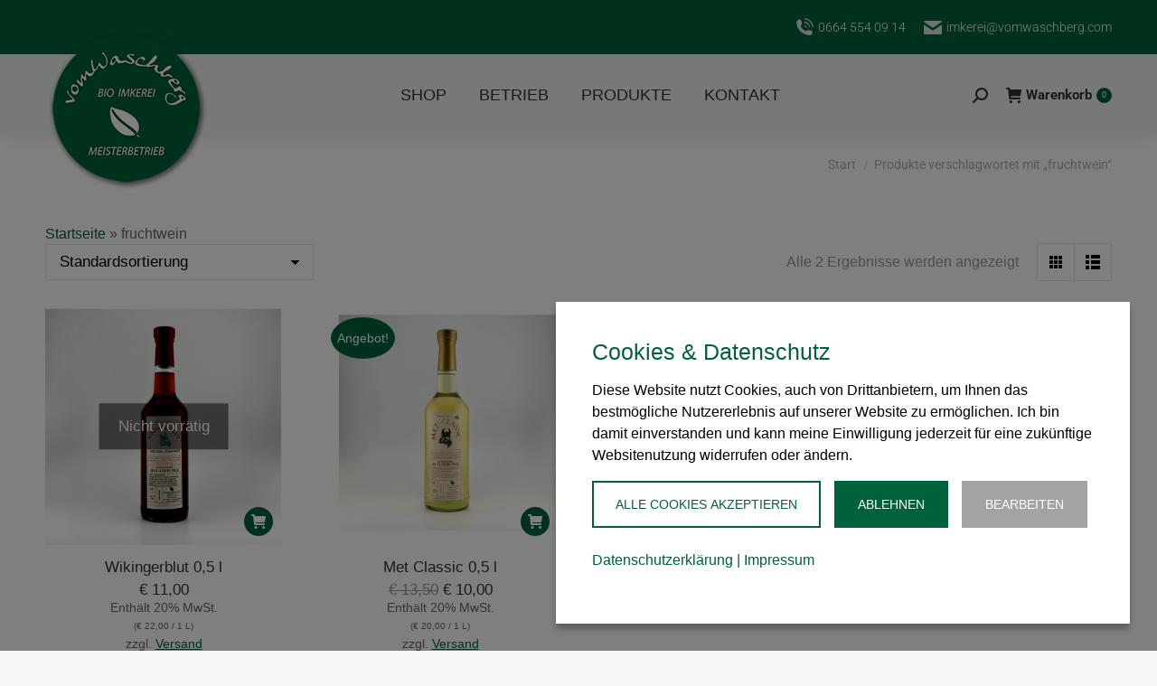

--- FILE ---
content_type: text/html; charset=UTF-8
request_url: https://www.biohonig24.at/Produkt-Tag/fruchtwein/
body_size: 22798
content:
<!DOCTYPE html>
<!--[if !(IE 6) | !(IE 7) | !(IE 8)  ]><!-->
<html lang="de" class="no-js">
<!--<![endif]-->
<head>
	<meta charset="UTF-8" />
				<meta name="viewport" content="width=device-width, initial-scale=1, maximum-scale=1, user-scalable=0"/>
			<meta name="theme-color" content="#00623a"/>	<link rel="profile" href="https://gmpg.org/xfn/11" />
	<meta name='robots' content='index, follow, max-image-preview:large, max-snippet:-1, max-video-preview:-1' />

            <script data-no-defer="1" data-ezscrex="false" data-cfasync="false" data-pagespeed-no-defer data-cookieconsent="ignore">
                var ctPublicFunctions = {"_ajax_nonce":"473503dba5","_rest_nonce":"9f0cacf22b","_ajax_url":"\/vvu\/wp-admin\/admin-ajax.php","_rest_url":"https:\/\/www.biohonig24.at\/wp-json\/","data__cookies_type":"none","data__ajax_type":"rest","data__bot_detector_enabled":"0","data__frontend_data_log_enabled":1,"cookiePrefix":"","wprocket_detected":false,"host_url":"www.biohonig24.at","text__ee_click_to_select":"Klicke, um die gesamten Datumn auszuw\u00e4hlen","text__ee_original_email":"Die vollst\u00e4ndige Adresse lautet","text__ee_got_it":"Verstanden","text__ee_blocked":"Blockiert","text__ee_cannot_connect":"Kann keine Verbindung herstellen","text__ee_cannot_decode":"Kann E-Mail nicht dekodieren. Unbekannter Grund","text__ee_email_decoder":"CleanTalk E-Mail-Decoder","text__ee_wait_for_decoding":"Die Magie ist unterwegs!","text__ee_decoding_process":"Bitte warte einen Moment, w\u00e4hrend wir die KontaktDatumn entschl\u00fcsseln."}
            </script>
        
            <script data-no-defer="1" data-ezscrex="false" data-cfasync="false" data-pagespeed-no-defer data-cookieconsent="ignore">
                var ctPublic = {"_ajax_nonce":"473503dba5","settings__forms__check_internal":"0","settings__forms__check_external":"0","settings__forms__force_protection":0,"settings__forms__search_test":"1","settings__forms__wc_add_to_cart":"0","settings__data__bot_detector_enabled":"0","settings__sfw__anti_crawler":0,"blog_home":"https:\/\/www.biohonig24.at\/","pixel__setting":"3","pixel__enabled":false,"pixel__url":"https:\/\/moderate8-v4.cleantalk.org\/pixel\/12f003e40e159493d2fc40bf4a665bff.gif","data__email_check_before_post":"1","data__email_check_exist_post":0,"data__cookies_type":"none","data__key_is_ok":true,"data__visible_fields_required":true,"wl_brandname":"Anti-Spam by CleanTalk","wl_brandname_short":"CleanTalk","ct_checkjs_key":1489533625,"emailEncoderPassKey":"9d930df0931eca56d27cf723e1dc65f0","bot_detector_forms_excluded":"W10=","advancedCacheExists":false,"varnishCacheExists":false,"wc_ajax_add_to_cart":true,"theRealPerson":{"phrases":{"trpHeading":"Das \u201eEchte-Person\u201c-Abzeichen!","trpContent1":"Der Kommentator fungiert als echte Person und ist als kein Bot verifiziert.","trpContent2":" Anti-Spam von CleanTalk","trpContentLearnMore":"Mehr erfahren"},"trpContentLink":"https:\/\/cleantalk.org\/help\/the-real-person?utm_id=&amp;utm_term=&amp;utm_source=admin_side&amp;utm_medium=trp_badge&amp;utm_content=trp_badge_link_click&amp;utm_campaign=apbct_links","imgPersonUrl":"https:\/\/www.biohonig24.at\/vvu\/wp-content\/plugins\/cleantalk-spam-protect\/css\/images\/real_user.svg","imgShieldUrl":"https:\/\/www.biohonig24.at\/vvu\/wp-content\/plugins\/cleantalk-spam-protect\/css\/images\/shield.svg"}}
            </script>
        
	<!-- This site is optimized with the Yoast SEO Premium plugin v26.6 (Yoast SEO v26.8) - https://yoast.com/product/yoast-seo-premium-wordpress/ -->
	<title>fruchtwein-Archiv - Biohonig24</title>
	<link rel="canonical" href="https://www.biohonig24.at/Produkt-Tag/fruchtwein/" />
	<meta property="og:locale" content="de_DE" />
	<meta property="og:type" content="article" />
	<meta property="og:title" content="fruchtwein-Archiv" />
	<meta property="og:url" content="https://www.biohonig24.at/Produkt-Tag/fruchtwein/" />
	<meta property="og:site_name" content="Biohonig24" />
	<meta name="twitter:card" content="summary_large_image" />
	<script type="application/ld+json" class="yoast-schema-graph">{"@context":"https://schema.org","@graph":[{"@type":"CollectionPage","@id":"https://www.biohonig24.at/Produkt-Tag/fruchtwein/","url":"https://www.biohonig24.at/Produkt-Tag/fruchtwein/","name":"fruchtwein-Archiv - Biohonig24","isPartOf":{"@id":"https://www.biohonig24.at/#website"},"primaryImageOfPage":{"@id":"https://www.biohonig24.at/Produkt-Tag/fruchtwein/#primaryimage"},"image":{"@id":"https://www.biohonig24.at/Produkt-Tag/fruchtwein/#primaryimage"},"thumbnailUrl":"https://www.biohonig24.at/vvu/wp-content/uploads/2022/11/Wikingerblut.jpeg","breadcrumb":{"@id":"https://www.biohonig24.at/Produkt-Tag/fruchtwein/#breadcrumb"},"inLanguage":"de"},{"@type":"ImageObject","inLanguage":"de","@id":"https://www.biohonig24.at/Produkt-Tag/fruchtwein/#primaryimage","url":"https://www.biohonig24.at/vvu/wp-content/uploads/2022/11/Wikingerblut.jpeg","contentUrl":"https://www.biohonig24.at/vvu/wp-content/uploads/2022/11/Wikingerblut.jpeg","width":2048,"height":2048,"caption":"Wikingerblut, Honigwein"},{"@type":"BreadcrumbList","@id":"https://www.biohonig24.at/Produkt-Tag/fruchtwein/#breadcrumb","itemListElement":[{"@type":"ListItem","position":1,"name":"Startseite","item":"https://www.biohonig24.at/"},{"@type":"ListItem","position":2,"name":"fruchtwein"}]},{"@type":"WebSite","@id":"https://www.biohonig24.at/#website","url":"https://www.biohonig24.at/","name":"Biohonig24","description":"Onlineshop von den WaschbergImkern","potentialAction":[{"@type":"SearchAction","target":{"@type":"EntryPoint","urlTemplate":"https://www.biohonig24.at/?s={search_term_string}"},"query-input":{"@type":"PropertyValueSpecification","valueRequired":true,"valueName":"search_term_string"}}],"inLanguage":"de"}]}</script>
	<!-- / Yoast SEO Premium plugin. -->


<link rel='dns-prefetch' href='//maps.googleapis.com' />

<link rel="alternate" type="application/rss+xml" title="Biohonig24 &raquo; Feed" href="https://www.biohonig24.at/feed/" />
<link rel="alternate" type="application/rss+xml" title="Biohonig24 &raquo; Kommentar-Feed" href="https://www.biohonig24.at/comments/feed/" />
<link rel="alternate" type="application/rss+xml" title="Biohonig24 &raquo; fruchtwein Schlagwort Feed" href="https://www.biohonig24.at/Produkt-Tag/fruchtwein/feed/" />
<style id='wp-img-auto-sizes-contain-inline-css'>
img:is([sizes=auto i],[sizes^="auto," i]){contain-intrinsic-size:3000px 1500px}
/*# sourceURL=wp-img-auto-sizes-contain-inline-css */
</style>
<link rel='stylesheet' id='german-market-blocks-integrations-css' href='https://www.biohonig24.at/vvu/wp-content/plugins/woocommerce-german-market/german-market-blocks/build/integrations.css?ver=3.53' media='all' />
<link rel='stylesheet' id='german-market-checkout-block-checkboxes-css' href='https://www.biohonig24.at/vvu/wp-content/plugins/woocommerce-german-market/german-market-blocks/build/blocks/checkout-checkboxes/style-index.css?ver=3.53' media='all' />
<link rel='stylesheet' id='german-market-product-charging-device-css' href='https://www.biohonig24.at/vvu/wp-content/plugins/woocommerce-german-market/german-market-blocks/build/blocks/product-charging-device/style-index.css?ver=3.53' media='all' />
<style id='wp-emoji-styles-inline-css'>

	img.wp-smiley, img.emoji {
		display: inline !important;
		border: none !important;
		box-shadow: none !important;
		height: 1em !important;
		width: 1em !important;
		margin: 0 0.07em !important;
		vertical-align: -0.1em !important;
		background: none !important;
		padding: 0 !important;
	}
/*# sourceURL=wp-emoji-styles-inline-css */
</style>
<style id='classic-theme-styles-inline-css'>
/*! This file is auto-generated */
.wp-block-button__link{color:#fff;background-color:#32373c;border-radius:9999px;box-shadow:none;text-decoration:none;padding:calc(.667em + 2px) calc(1.333em + 2px);font-size:1.125em}.wp-block-file__button{background:#32373c;color:#fff;text-decoration:none}
/*# sourceURL=/wp-includes/css/classic-themes.min.css */
</style>
<link rel='stylesheet' id='cleantalk-public-css-css' href='https://www.biohonig24.at/vvu/wp-content/plugins/cleantalk-spam-protect/css/cleantalk-public.min.css?ver=6.70.1_1766160965' media='all' />
<link rel='stylesheet' id='cleantalk-email-decoder-css-css' href='https://www.biohonig24.at/vvu/wp-content/plugins/cleantalk-spam-protect/css/cleantalk-email-decoder.min.css?ver=6.70.1_1766160965' media='all' />
<link rel='stylesheet' id='cleantalk-trp-css-css' href='https://www.biohonig24.at/vvu/wp-content/plugins/cleantalk-spam-protect/css/cleantalk-trp.min.css?ver=6.70.1_1766160965' media='all' />
<link rel='stylesheet' id='contact-form-7-css' href='https://www.biohonig24.at/vvu/wp-content/plugins/contact-form-7/includes/css/styles.css?ver=6.1.4' media='all' />
<style id='woocommerce-inline-inline-css'>
.woocommerce form .form-row .required { visibility: visible; }
/*# sourceURL=woocommerce-inline-inline-css */
</style>
<link rel='stylesheet' id='the7-font-css' href='https://www.biohonig24.at/vvu/wp-content/themes/dt-the7/fonts/icomoon-the7-font/icomoon-the7-font.min.css?ver=14.0.1.1' media='all' />
<link rel='stylesheet' id='german-market-blocks-order-button-position-css' href='https://www.biohonig24.at/vvu/wp-content/plugins/woocommerce-german-market/german-market-blocks/additional-css/order-button-checkout-fields.css?ver=3.53' media='all' />
<link rel='stylesheet' id='dt-web-fonts-css' href='//www.biohonig24.at/vvu/wp-content/uploads/omgf/dt-web-fonts/dt-web-fonts.css?ver=1661172882' media='all' />
<link rel='stylesheet' id='dt-main-css' href='https://www.biohonig24.at/vvu/wp-content/themes/dt-the7/css/main.min.css?ver=14.0.1.1' media='all' />
<style id='dt-main-inline-css'>
body #load {
  display: block;
  height: 100%;
  overflow: hidden;
  position: fixed;
  width: 100%;
  z-index: 9901;
  opacity: 1;
  visibility: visible;
  transition: all .35s ease-out;
}
.load-wrap {
  width: 100%;
  height: 100%;
  background-position: center center;
  background-repeat: no-repeat;
  text-align: center;
  display: -ms-flexbox;
  display: -ms-flex;
  display: flex;
  -ms-align-items: center;
  -ms-flex-align: center;
  align-items: center;
  -ms-flex-flow: column wrap;
  flex-flow: column wrap;
  -ms-flex-pack: center;
  -ms-justify-content: center;
  justify-content: center;
}
.load-wrap > svg {
  position: absolute;
  top: 50%;
  left: 50%;
  transform: translate(-50%,-50%);
}
#load {
  background: var(--the7-elementor-beautiful-loading-bg,#ffffff);
  --the7-beautiful-spinner-color2: var(--the7-beautiful-spinner-color,#00623a);
}

/*# sourceURL=dt-main-inline-css */
</style>
<link rel='stylesheet' id='the7-custom-scrollbar-css' href='https://www.biohonig24.at/vvu/wp-content/themes/dt-the7/lib/custom-scrollbar/custom-scrollbar.min.css?ver=14.0.1.1' media='all' />
<link rel='stylesheet' id='the7-wpbakery-css' href='https://www.biohonig24.at/vvu/wp-content/themes/dt-the7/css/wpbakery.min.css?ver=14.0.1.1' media='all' />
<link rel='stylesheet' id='woocommerce-de_frontend_styles-css' href='https://www.biohonig24.at/vvu/wp-content/plugins/woocommerce-german-market/css/frontend.min.css?ver=3.53' media='all' />
<link rel='stylesheet' id='the7-css-vars-css' href='https://www.biohonig24.at/vvu/wp-content/uploads/the7-css/css-vars.css?ver=e980be45fdd2' media='all' />
<link rel='stylesheet' id='dt-custom-css' href='https://www.biohonig24.at/vvu/wp-content/uploads/the7-css/custom.css?ver=e980be45fdd2' media='all' />
<link rel='stylesheet' id='wc-dt-custom-css' href='https://www.biohonig24.at/vvu/wp-content/uploads/the7-css/compatibility/wc-dt-custom.css?ver=e980be45fdd2' media='all' />
<link rel='stylesheet' id='dt-media-css' href='https://www.biohonig24.at/vvu/wp-content/uploads/the7-css/media.css?ver=e980be45fdd2' media='all' />
<link rel='stylesheet' id='the7-mega-menu-css' href='https://www.biohonig24.at/vvu/wp-content/uploads/the7-css/mega-menu.css?ver=e980be45fdd2' media='all' />
<link rel='stylesheet' id='style-css' href='https://www.biohonig24.at/vvu/wp-content/themes/dt-the7/style.css?ver=14.0.1.1' media='all' />
<link rel='stylesheet' id='ultimate-vc-addons-style-min-css' href='https://www.biohonig24.at/vvu/wp-content/plugins/Ultimate_VC_Addons/assets/min-css/ultimate.min.css?ver=3.21.2' media='all' />
<link rel='stylesheet' id='ultimate-vc-addons-icons-css' href='https://www.biohonig24.at/vvu/wp-content/plugins/Ultimate_VC_Addons/assets/css/icons.css?ver=3.21.2' media='all' />
<link rel='stylesheet' id='ultimate-vc-addons-vidcons-css' href='https://www.biohonig24.at/vvu/wp-content/plugins/Ultimate_VC_Addons/assets/fonts/vidcons.css?ver=3.21.2' media='all' />
<style id='wp-dynamic-css-cc-bottom-right-style-inline-css'>
#cc-cookie-message { position: fixed; right: 30px; bottom: 30px; width: 100%; max-height: calc(100vh - 60px); max-width: 555px; background-color: #ffffff; color: #000000; font-size: 16px; padding: 2.5rem; overflow: auto; box-shadow: 0 6px 6px rgba(0, 0, 0, 0.25); z-index: 9999; margin-left: 30px; }  .cc-cookie-section { border-bottom: 1px solid; padding-bottom: 20px; margin-bottom: 20px; }  #cc-cookie-message p:last-child { text-align: left!important; }  #cc-cookie-message button#cc-cookie-accept { margin-left: 0px; }  #cc-cookie-message button#cc-cookie-necessary.cc-is-style-link { margin: unset; }  .cc-cookie-links { margin: 10px 0 15px 0; }  @media screen and (max-width: 480px) { #cc-cookie-message { max-width: 100%; max-height: 100vh; width: 100%; left: 0; right: 0; bottom: 0; margin: 0 auto; }      #cc-cookie-message { padding: 2rem 2rem 1.5rem; } }
/*# sourceURL=wp-dynamic-css-cc-bottom-right-style-inline-css */
</style>
<style id='wp-dynamic-css-cc-dynamic-style-inline-css'>
#cc-cookie-overlay { display: block; height: 100%; width: 100%; position: fixed; background: rgba(0,0,0,0.5); z-index: 999; left: 0px; top: 0px; overflow-x: hidden; transition: all 0.5s ease 0s; }  #cc-cookie-message h4 { color: #00623a; font-size: 25px; font-weight: 500; margin-bottom: 10px; margin-top: 0px; }  #cc-cookie-message ul { margin: 0; }  #cc-cookie-message li { width: 100% !important; display: block !important; }  #cc-cookie-message h5 { color: #00623a; font-size: calc(25px - 50%); font-weight: 500; margin-bottom: 10px; margin-top: 0px; }  #cc-cookie-message p, #cc-cookie-message ul { color: #000000; font-size: 16px; line-height: 1.5em; margin: 1rem 0; padding-left: 0; }  #cc-cookie-message li { width: 49%; display: inline-block; }  #cc-cookie-message a, #cc-cookie-message button.cc-is-style-link{ border: none; color: #00623a; text-decoration: none; font-size: 16px; padding-bottom: 2px; cursor: pointer; transition: all 0.3s ease-in; }  #cc-cookie-message button.cc-is-style-link { text-transform: none; background-color: initial; padding: initial; margin: initial; font-weight: initial; line-height: inherit; }  #cc-cookie-message button#cc-cookie-necessary:not(.cc-is-style-link) { color: #ffffff; background: #00623a; }  #cc-cookie-message button#cc-cookie-necessary:not(.cc-is-style-link):hover, #cc-cookie-message button#cc-cookie-necessary:not(.cc-is-style-link):focus { color: #00623a; background: #ffffff; border: 2px solid #00623a; }  #cc-cookie-message #cc-cookie-necessary { color: #ffffff; }  #cc-cookie-message .cc-cookie-links, #cc-cookie-message .cc-cookie-links a { color: #00623a; text-decoration: none; font-size: 16px; padding-bottom: 2px; cursor: pointer; transition: all 0.3s ease-in; }  #cc-cookie-message a:hover, #cc-cookie-message .cc-cookie-links a:hover, #cc-cookie-message button.cc-is-style-link:hover, #cc-cookie-message a:focus, #cc-cookie-message .cc-cookie-links a:focus, #cc-cookie-message button.cc-is-style-link:focus { color: #00623a; text-decoration: underline; transition: all 0.3s ease-in; }  #cc-cookie-message button.cc-is-style-link:hover, #cc-cookie-message button.cc-is-style-link:focus { border: none; }  #cc-cookie-message label { cursor: pointer; }  #cc-cookie-description { margin: 0; }  #cc-cookie-message button { border: 2px solid transparent; background: #00623a; color: #ffffff; font-size: 14px; padding: 1rem 1.5rem; text-transform: uppercase; border-radius: 0; margin-right: 15px; margin-bottom: .5rem; cursor: pointer; transition: all 0.3s ease-in; }  #cc-cookie-message button:hover, #cc-cookie-message button:focus { border: 2px solid #00623a; background: #ffffff; color: #00623a; }  #cc-cookie-message button:last-child { margin-right: 0; }  #cc-cookie-message button:hover { transition: all 0.3s ease-in; }  button#cc-cookie-advanced { background: #a3a3a3; color: #ffffff; font-size: 14px; }  button#cc-cookie-advanced:hover, button#cc-cookie-advanced:focus { background: #ffffff; color: #a3a3a3; border: 2px solid #a3a3a3; transition: all 0.3s ease-in; }  #cc-cookie-message button:disabled { opacity: 0.3; }  button#cc-cookie-necessary.cc-is-style-link { display: block; margin-left: auto; margin-right: auto; }  #cc-cookie-types { padding-top: 20px; }  .is-advanced #cc-cookie-accept-selection { display: none !important; }  .is-advanced .cc-group-headline { font-weight: bold; }  .cc-cookie-section > p { margin-bottom: 0; }  #cc-cookie-message input[type="checkbox"] { float: none; margin-top: 0; margin-right: 5px; }  .cc-row.cc-row-accept .cc-value { align-content: center; display: flex; }  #cc-cookie-message .cc-status { display: inline-block; }  #cc-cookie-message .cc-status .cc-status-checked, #cc-cookie-message input.cc_cookie[type=checkbox]:checked + .cc-status .cc-status-unchecked { display: none; }  #cc-cookie-message input.cc_cookie[type=checkbox]:checked + .cc-status .cc-status-checked { display: inline-block; }  .cc-cookie-details .cc-row { display: flex; overflow-wrap: anywhere; }  .cc-cookie-details .cc-prop { flex: 0 0 40%; max-width: 40%; font-weight: bold; }  .cc-cookie-details .cc-value a { font-size: 100% !important; }  #cc-all-marketing-cookies, #cc-all-statistics-cookies, #cc-all-external-media-cookies { margin-right: 5px; }  .cc-cookie-detailed { display: none; margin-top: 15px; }  .cc-cookie-detailed li { padding-left: 1.5rem; }  .theme-wordpress-theme-atomion input.cc_checkbox { opacity: 0; display: inline-block; }  .theme-wordpress-theme-atomion #cc-cookie-message input[type="checkbox"].cc_checkbox { margin-right: 0; }  @media screen and (max-width: 480px) { .cc-cookie-details .cc-row { flex-direction: column; }      .cc-cookie-details .cc-prop { flex: 0 0 100%; max-width: 100%; }      #cc-cookie-message button { width: 100%; margin-right: 0; } }    p.cc_accept_box { background: #EFEFEF; padding: 3rem; display: flex; flex-wrap: wrap; flex-flow: column; align-items: center; }    @media print { #cc-cookie-message,      #cc-cookie-overlay { display: none !important; }  }
/*# sourceURL=wp-dynamic-css-cc-dynamic-style-inline-css */
</style>
<link rel='stylesheet' id='cwginstock_frontend_css-css' href='https://www.biohonig24.at/vvu/wp-content/plugins/back-in-stock-notifier-for-woocommerce/assets/css/frontend.min.css?ver=6.3.0' media='' />
<link rel='stylesheet' id='cwginstock_bootstrap-css' href='https://www.biohonig24.at/vvu/wp-content/plugins/back-in-stock-notifier-for-woocommerce/assets/css/bootstrap.min.css?ver=6.3.0' media='' />
<script src="https://www.biohonig24.at/vvu/wp-includes/js/jquery/jquery.min.js?ver=3.7.1" id="jquery-core-js"></script>
<script src="https://www.biohonig24.at/vvu/wp-includes/js/jquery/jquery-migrate.min.js?ver=3.4.1" id="jquery-migrate-js"></script>
<script src="https://www.biohonig24.at/vvu/wp-content/plugins/cleantalk-spam-protect/js/apbct-public-bundle_gathering.min.js?ver=6.70.1_1766160965" id="apbct-public-bundle_gathering.min-js-js"></script>
<script src="https://www.biohonig24.at/vvu/wp-content/plugins/woocommerce/assets/js/jquery-blockui/jquery.blockUI.min.js?ver=2.7.0-wc.10.4.3" id="wc-jquery-blockui-js" data-wp-strategy="defer"></script>
<script id="wc-add-to-cart-js-extra">
var wc_add_to_cart_params = {"ajax_url":"/vvu/wp-admin/admin-ajax.php","wc_ajax_url":"/?wc-ajax=%%endpoint%%","i18n_view_cart":"Warenkorb anzeigen","cart_url":"https://www.biohonig24.at/warenkorb/","is_cart":"","cart_redirect_after_add":"no"};
//# sourceURL=wc-add-to-cart-js-extra
</script>
<script src="https://www.biohonig24.at/vvu/wp-content/plugins/woocommerce/assets/js/frontend/add-to-cart.min.js?ver=10.4.3" id="wc-add-to-cart-js" data-wp-strategy="defer"></script>
<script src="https://www.biohonig24.at/vvu/wp-content/plugins/woocommerce/assets/js/js-cookie/js.cookie.min.js?ver=2.1.4-wc.10.4.3" id="wc-js-cookie-js" defer data-wp-strategy="defer"></script>
<script id="woocommerce-js-extra">
var woocommerce_params = {"ajax_url":"/vvu/wp-admin/admin-ajax.php","wc_ajax_url":"/?wc-ajax=%%endpoint%%","i18n_password_show":"Passwort anzeigen","i18n_password_hide":"Passwort ausblenden"};
//# sourceURL=woocommerce-js-extra
</script>
<script src="https://www.biohonig24.at/vvu/wp-content/plugins/woocommerce/assets/js/frontend/woocommerce.min.js?ver=10.4.3" id="woocommerce-js" defer data-wp-strategy="defer"></script>
<script src="https://www.biohonig24.at/vvu/wp-content/plugins/js_composer/assets/js/vendors/woocommerce-add-to-cart.js?ver=8.7.2" id="vc_woocommerce-add-to-cart-js-js"></script>
<script id="cc-ihavecookies-js-js-extra">
var cc_cookie = {"cookie_name":"cookie-cracker_1","cookie_set":"","cookie_version":"1","headline":"Cookies & Datenschutz","description_text":"Diese Website nutzt Cookies, auch von Drittanbietern, um Ihnen das bestm\u00f6gliche Nutzererlebnis auf unserer Website zu erm\u00f6glichen. Ich bin damit einverstanden und kann meine Einwilligung jederzeit f\u00fcr eine zuk\u00fcnftige Websitenutzung widerrufen oder \u00e4ndern.","layout":"bottom-right","expiration_time":"90","privacy_page":"https://www.biohonig24.at/datenschutzerklaerung/","privacy_page_label":"Datenschutzerkl\u00e4rung","imprint_page":"https://www.biohonig24.at/impressum/","imprint_page_label":"Impressum","accept_button_order":"1","accept_button_text":"Alle Cookies akzeptieren","accept_selection_order":"4","accept_selection":"Auswahl akzeptieren","customize_button_order":"3","customize_button_text":"Bearbeiten","necessary_button_order":"2","necessary_button_type":"type-button","necessary_button_text":"Ablehnen","cookie_type_title":"W\u00e4hle die Cookies, die du akzeptieren m\u00f6chtest","necessary":"","necessary_desc":"","checkedLabel":"An","uncheckedLabel":"Aus","embed_on":"1","tracking_codes":"","more_information":"Mehr Informationen","less_information":"Weniger Informationen","groups":{"internal_type":"custom","initial_checked":"off","necessary":"on","0":{"id":"technischnotwendig","description":"Diese Cookies sind technisch notwendig und f\u00fcr die Nutzung der Website erforderlich.","initial_checked":1,"necessary":1,"internal_type":"system","headline":"Technisch notwendig"},"1":{"id":"statistiken","description":"Statistik-Cookies sammeln anonymisierte Informationen. Diese Informationen helfen uns zu verstehen, wie Besucher unsere Website nutzen.","initial_checked":0,"necessary":0,"headline":"Statistiken"},"2":{"id":"marketing","description":"Marketing-Cookies werden f\u00fcr Marketingma\u00dfnahmen verwendet, z.B. um personalisierte Werbeinhalte bereitzustellen.","initial_checked":0,"necessary":0,"headline":"Marketing"},"3":{"id":"externemedien","description":"Diese Cookies werden von externen Anbietern gesetzt, um deren Dienste, wie z.B. das Einbetten von Inhalten fremder Websites, zu nutzen.","initial_checked":0,"necessary":0,"headline":"Externe Medien"}},"cookieLabelName":"Name","cookieLabelProvider":"Provider","cookieLabelUsage":"Nutzung","cookieLabelCookies":"Cookies","cookieLabelAccept":"Akzeptieren","cookieLabelPrivacyLink":"Datenschutzerkl\u00e4rung","cookieLabelLifetime":"Laufzeit","ajaxUrl":"https://www.biohonig24.at/vvu/wp-admin/admin-ajax.php","assetsUrl":"https://www.biohonig24.at/vvu/wp-content/plugins/cookie-cracker/assets","is_preview":"","nonce_field":"e99a1cbb43","cc_groups":[{"id":"technischnotwendig","description":"Diese Cookies sind technisch notwendig und f\u00fcr die Nutzung der Website erforderlich.","initial_checked":1,"necessary":1,"internal_type":"system","headline":"Technisch notwendig","index":"technischnotwendig","scriptCount":3},{"id":"statistiken","description":"Statistik-Cookies sammeln anonymisierte Informationen. Diese Informationen helfen uns zu verstehen, wie Besucher unsere Website nutzen.","initial_checked":0,"necessary":0,"headline":"Statistiken","index":"statistiken","scriptCount":0},{"id":"marketing","description":"Marketing-Cookies werden f\u00fcr Marketingma\u00dfnahmen verwendet, z.B. um personalisierte Werbeinhalte bereitzustellen.","initial_checked":0,"necessary":0,"headline":"Marketing","index":"marketing","scriptCount":0},{"id":"externemedien","description":"Diese Cookies werden von externen Anbietern gesetzt, um deren Dienste, wie z.B. das Einbetten von Inhalten fremder Websites, zu nutzen.","initial_checked":0,"necessary":0,"headline":"Externe Medien","index":"externemedien","scriptCount":1}],"cc_scripts":{"technischnotwendig":[{"id":"cookie-cracker","internal_type":"system","label":"Cookie Cracker","cookie_group":"technischnotwendig","provider":"Eigent\u00fcmer dieser Website","cookies":"cookie-cracker_1, cookie-cracker_1_prefs","lifetime":"90 Tage","privacy_link":"https://www.biohonig24.at/datenschutzerklaerung/","description":"Speichert die Einstellungen Ihrer Cookie-Auswahl.","tcf_type":"","optout_code":"","optin_code":""},{"id":"woocommerce","internal_type":"custom","label":"WooCommerce","cookie_group":"technischnotwendig","provider":"Eigent\u00fcmer dieser Website","cookies":"woocommerce_cart_hash, woocommerce_items_in_cart, wp_woocommerce_session_, woocommerce_recently_viewed, store_notice[notice id]","lifetime":"Sitzung 2 Tage","privacy_link":"","description":"Die Cookies werden ben\u00f6tigt, um festzustellen, ob sich der Inhalt des Warenkorbs, oder andere Datumn \u00e4ndern. Enth\u00e4lt einen eindeutigen Code f\u00fcr jeden Kunden, so dass WarenkorbDatumn aus der Datumnbank dem korrekten Kunden zugeordnet werden k\u00f6nnen. Erm\u00f6glicht es den Kunden, die Shop-Benachrichtigungen auszublenden.","tcf_type":"","optout_code":"","optin_code":""},{"id":"wordPress-user-login","internal_type":"custom","label":"WordPress Login","cookie_group":"technischnotwendig","provider":"Eigent\u00fcmer dieser Website","cookies":"wordpress_*, wordpress_logged_in_*, wp-settings-*-*, wordpress_test_cookie","lifetime":"Sitzung","privacy_link":"","description":"Die Cookies speichern die AnmeldeDatumn eines angemeldeten Benutzers als Hash, Anmeldestatus und Benutzer-ID sowie benutzerbezogene Einstellungen f\u00fcr das WordPress Backend.","tcf_type":"","optout_code":"","optin_code":""}],"externemedien":[{"id":"googlemaps","internal_type":"custom","label":"Google Maps","cookie_group":"externemedien","provider":"Google Ireland Limited","cookies":"SSID, SAPISID, APISID, HSID, SID, __Secure-3PSID, SEARCH_SAMESITE, CONSENT, 1P_JAR","lifetime":"Sitzung","privacy_link":"https://policies.google.com/privacy","description":"Auf dieser Website wird der Dienst Google Maps verwendet, welcher Cookies setzt. Google Maps zeigt Karten auf der Website als iframe, oder direkt eingebettet als Teil der Website \u00fcber JavaScript an. Auf dem Client des Nutzers werden keine Cookies im technischen Sinne gesetzt, jedoch werden technische und personenbezogene Datumn wie die IP-Adresse vom Client an den Server des Dienstanbieters \u00fcbertragen, um die Nutzung des Dienstes zu erm\u00f6glichen.","tcf_type":"","optout_code":"","optin_code":""}]},"is_imprint":"","same_site":"Lax"};
//# sourceURL=cc-ihavecookies-js-js-extra
</script>
<script src="https://www.biohonig24.at/vvu/wp-content/plugins/cookie-cracker/assets/cc-ihavecookies.min.js?ver=1.1" id="cc-ihavecookies-js-js"></script>
<script id="cc-cookie-js-js-extra">
var cc_cookie = {"cookie_name":"cookie-cracker_1","cookie_set":"","cookie_version":"1","headline":"Cookies & Datenschutz","description_text":"Diese Website nutzt Cookies, auch von Drittanbietern, um Ihnen das bestm\u00f6gliche Nutzererlebnis auf unserer Website zu erm\u00f6glichen. Ich bin damit einverstanden und kann meine Einwilligung jederzeit f\u00fcr eine zuk\u00fcnftige Websitenutzung widerrufen oder \u00e4ndern.","layout":"bottom-right","expiration_time":"90","privacy_page":"https://www.biohonig24.at/datenschutzerklaerung/","privacy_page_label":"Datenschutzerkl\u00e4rung","imprint_page":"https://www.biohonig24.at/impressum/","imprint_page_label":"Impressum","accept_button_order":"1","accept_button_text":"Alle Cookies akzeptieren","accept_selection_order":"4","accept_selection":"Auswahl akzeptieren","customize_button_order":"3","customize_button_text":"Bearbeiten","necessary_button_order":"2","necessary_button_type":"type-button","necessary_button_text":"Ablehnen","cookie_type_title":"W\u00e4hle die Cookies, die du akzeptieren m\u00f6chtest","necessary":"","necessary_desc":"","checkedLabel":"An","uncheckedLabel":"Aus","embed_on":"1","tracking_codes":"","more_information":"Mehr Informationen","less_information":"Weniger Informationen","groups":{"internal_type":"custom","initial_checked":"off","necessary":"on","0":{"id":"technischnotwendig","description":"Diese Cookies sind technisch notwendig und f\u00fcr die Nutzung der Website erforderlich.","initial_checked":1,"necessary":1,"internal_type":"system","headline":"Technisch notwendig"},"1":{"id":"statistiken","description":"Statistik-Cookies sammeln anonymisierte Informationen. Diese Informationen helfen uns zu verstehen, wie Besucher unsere Website nutzen.","initial_checked":0,"necessary":0,"headline":"Statistiken"},"2":{"id":"marketing","description":"Marketing-Cookies werden f\u00fcr Marketingma\u00dfnahmen verwendet, z.B. um personalisierte Werbeinhalte bereitzustellen.","initial_checked":0,"necessary":0,"headline":"Marketing"},"3":{"id":"externemedien","description":"Diese Cookies werden von externen Anbietern gesetzt, um deren Dienste, wie z.B. das Einbetten von Inhalten fremder Websites, zu nutzen.","initial_checked":0,"necessary":0,"headline":"Externe Medien"}},"cookieLabelName":"Name","cookieLabelProvider":"Provider","cookieLabelUsage":"Nutzung","cookieLabelCookies":"Cookies","cookieLabelAccept":"Akzeptieren","cookieLabelPrivacyLink":"Datenschutzerkl\u00e4rung","cookieLabelLifetime":"Laufzeit","ajaxUrl":"https://www.biohonig24.at/vvu/wp-admin/admin-ajax.php","assetsUrl":"https://www.biohonig24.at/vvu/wp-content/plugins/cookie-cracker/assets","is_preview":"","nonce_field":"e99a1cbb43","cc_groups":[{"id":"technischnotwendig","description":"Diese Cookies sind technisch notwendig und f\u00fcr die Nutzung der Website erforderlich.","initial_checked":1,"necessary":1,"internal_type":"system","headline":"Technisch notwendig","index":"technischnotwendig","scriptCount":3},{"id":"statistiken","description":"Statistik-Cookies sammeln anonymisierte Informationen. Diese Informationen helfen uns zu verstehen, wie Besucher unsere Website nutzen.","initial_checked":0,"necessary":0,"headline":"Statistiken","index":"statistiken","scriptCount":0},{"id":"marketing","description":"Marketing-Cookies werden f\u00fcr Marketingma\u00dfnahmen verwendet, z.B. um personalisierte Werbeinhalte bereitzustellen.","initial_checked":0,"necessary":0,"headline":"Marketing","index":"marketing","scriptCount":0},{"id":"externemedien","description":"Diese Cookies werden von externen Anbietern gesetzt, um deren Dienste, wie z.B. das Einbetten von Inhalten fremder Websites, zu nutzen.","initial_checked":0,"necessary":0,"headline":"Externe Medien","index":"externemedien","scriptCount":1}],"cc_scripts":{"technischnotwendig":[{"id":"cookie-cracker","internal_type":"system","label":"Cookie Cracker","cookie_group":"technischnotwendig","provider":"Eigent\u00fcmer dieser Website","cookies":"cookie-cracker_1, cookie-cracker_1_prefs","lifetime":"90 Tage","privacy_link":"https://www.biohonig24.at/datenschutzerklaerung/","description":"Speichert die Einstellungen Ihrer Cookie-Auswahl.","tcf_type":"","optout_code":"","optin_code":""},{"id":"woocommerce","internal_type":"custom","label":"WooCommerce","cookie_group":"technischnotwendig","provider":"Eigent\u00fcmer dieser Website","cookies":"woocommerce_cart_hash, woocommerce_items_in_cart, wp_woocommerce_session_, woocommerce_recently_viewed, store_notice[notice id]","lifetime":"Sitzung 2 Tage","privacy_link":"","description":"Die Cookies werden ben\u00f6tigt, um festzustellen, ob sich der Inhalt des Warenkorbs, oder andere Datumn \u00e4ndern. Enth\u00e4lt einen eindeutigen Code f\u00fcr jeden Kunden, so dass WarenkorbDatumn aus der Datumnbank dem korrekten Kunden zugeordnet werden k\u00f6nnen. Erm\u00f6glicht es den Kunden, die Shop-Benachrichtigungen auszublenden.","tcf_type":"","optout_code":"","optin_code":""},{"id":"wordPress-user-login","internal_type":"custom","label":"WordPress Login","cookie_group":"technischnotwendig","provider":"Eigent\u00fcmer dieser Website","cookies":"wordpress_*, wordpress_logged_in_*, wp-settings-*-*, wordpress_test_cookie","lifetime":"Sitzung","privacy_link":"","description":"Die Cookies speichern die AnmeldeDatumn eines angemeldeten Benutzers als Hash, Anmeldestatus und Benutzer-ID sowie benutzerbezogene Einstellungen f\u00fcr das WordPress Backend.","tcf_type":"","optout_code":"","optin_code":""}],"externemedien":[{"id":"googlemaps","internal_type":"custom","label":"Google Maps","cookie_group":"externemedien","provider":"Google Ireland Limited","cookies":"SSID, SAPISID, APISID, HSID, SID, __Secure-3PSID, SEARCH_SAMESITE, CONSENT, 1P_JAR","lifetime":"Sitzung","privacy_link":"https://policies.google.com/privacy","description":"Auf dieser Website wird der Dienst Google Maps verwendet, welcher Cookies setzt. Google Maps zeigt Karten auf der Website als iframe, oder direkt eingebettet als Teil der Website \u00fcber JavaScript an. Auf dem Client des Nutzers werden keine Cookies im technischen Sinne gesetzt, jedoch werden technische und personenbezogene Datumn wie die IP-Adresse vom Client an den Server des Dienstanbieters \u00fcbertragen, um die Nutzung des Dienstes zu erm\u00f6glichen.","tcf_type":"","optout_code":"","optin_code":""}]},"is_imprint":"","same_site":"Lax"};
//# sourceURL=cc-cookie-js-js-extra
</script>
<script src="https://www.biohonig24.at/vvu/wp-content/plugins/cookie-cracker/assets/cc-cookies.min.js?ver=1.1" id="cc-cookie-js-js"></script>
<script id="dt-above-fold-js-extra">
var dtLocal = {"themeUrl":"https://www.biohonig24.at/vvu/wp-content/themes/dt-the7","passText":"Um diesen gesch\u00fctzten Eintrag anzusehen, geben Sie bitte das Passwort ein:","moreButtonText":{"loading":"Lade...","loadMore":"Mehr laden"},"postID":"882","ajaxurl":"https://www.biohonig24.at/vvu/wp-admin/admin-ajax.php","REST":{"baseUrl":"https://www.biohonig24.at/wp-json/the7/v1","endpoints":{"sendMail":"/send-mail"}},"contactMessages":{"required":"One or more fields have an error. Please check and try again.","terms":"Please accept the privacy policy.","fillTheCaptchaError":"Please, fill the captcha."},"captchaSiteKey":"","ajaxNonce":"f5ce00befc","pageData":{"type":"archive","template":null,"layout":"masonry"},"themeSettings":{"smoothScroll":"off","lazyLoading":false,"desktopHeader":{"height":90},"ToggleCaptionEnabled":"disabled","ToggleCaption":"Navigation","floatingHeader":{"showAfter":94,"showMenu":true,"height":60,"logo":{"showLogo":true,"html":"\u003Cimg class=\" preload-me\" src=\"https://www.biohonig24.at/vvu/wp-content/uploads/2021/04/Logo-Meisterbetrieb.png\" srcset=\"https://www.biohonig24.at/vvu/wp-content/uploads/2021/04/Logo-Meisterbetrieb.png 250w, https://www.biohonig24.at/vvu/wp-content/uploads/2021/04/Logo-Meisterbetrieb.png 250w\" width=\"250\" height=\"56\"   sizes=\"250px\" alt=\"Biohonig24\" /\u003E","url":"https://www.biohonig24.at/"}},"topLine":{"floatingTopLine":{"logo":{"showLogo":false,"html":""}}},"mobileHeader":{"firstSwitchPoint":992,"secondSwitchPoint":778,"firstSwitchPointHeight":60,"secondSwitchPointHeight":60,"mobileToggleCaptionEnabled":"disabled","mobileToggleCaption":"Menu"},"stickyMobileHeaderFirstSwitch":{"logo":{"html":"\u003Cimg class=\" preload-me\" src=\"https://www.biohonig24.at/vvu/wp-content/uploads/2021/04/Logo-rund_mobil_2.png\" srcset=\"https://www.biohonig24.at/vvu/wp-content/uploads/2021/04/Logo-rund_mobil_2.png 150w, https://www.biohonig24.at/vvu/wp-content/uploads/2021/04/Logo-rund_mobil_2.png 150w\" width=\"150\" height=\"150\"   sizes=\"150px\" alt=\"Biohonig24\" /\u003E"}},"stickyMobileHeaderSecondSwitch":{"logo":{"html":"\u003Cimg class=\" preload-me\" src=\"https://www.biohonig24.at/vvu/wp-content/uploads/2021/04/Logo-rund_mobil_2.png\" srcset=\"https://www.biohonig24.at/vvu/wp-content/uploads/2021/04/Logo-rund_mobil_2.png 150w, https://www.biohonig24.at/vvu/wp-content/uploads/2021/04/Logo-rund_mobil_2.png 150w\" width=\"150\" height=\"150\"   sizes=\"150px\" alt=\"Biohonig24\" /\u003E"}},"sidebar":{"switchPoint":992},"boxedWidth":"1280px"},"VCMobileScreenWidth":"768","wcCartFragmentHash":"2471c366cf79f9aa5d7e857f4fcc11dd"};
var dtShare = {"shareButtonText":{"facebook":"Share on Facebook","twitter":"Share on X","pinterest":"Pin it","linkedin":"Share on Linkedin","whatsapp":"Share on Whatsapp"},"overlayOpacity":"85"};
//# sourceURL=dt-above-fold-js-extra
</script>
<script src="https://www.biohonig24.at/vvu/wp-content/themes/dt-the7/js/above-the-fold.min.js?ver=14.0.1.1" id="dt-above-fold-js"></script>
<script id="woocommerce_de_frontend-js-extra">
var sepa_ajax_object = {"ajax_url":"https://www.biohonig24.at/vvu/wp-admin/admin-ajax.php","nonce":"5a4c02f2a9"};
var woocommerce_remove_updated_totals = {"val":"0"};
var woocommerce_payment_update = {"val":"1"};
var german_market_price_variable_products = {"val":"gm_sepcial"};
var german_market_price_variable_theme_extra_element = {"val":"none"};
var german_market_legal_info_product_reviews = {"element":".woocommerce-Reviews .commentlist","activated":"off"};
var ship_different_address = {"message":"\u003Cp class=\"woocommerce-notice woocommerce-notice--info woocommerce-info\" id=\"german-market-puchase-on-account-message\"\u003E\"Lieferung an eine andere Adresse senden\" ist f\u00fcr die gew\u00e4hlte Zahlungsart \"Kauf auf Rechnung\" nicht verf\u00fcgbar und wurde deaktiviert!\u003C/p\u003E","before_element":".woocommerce-checkout-payment"};
//# sourceURL=woocommerce_de_frontend-js-extra
</script>
<script src="https://www.biohonig24.at/vvu/wp-content/plugins/woocommerce-german-market/js/WooCommerce-German-Market-Frontend.min.js?ver=3.53" id="woocommerce_de_frontend-js"></script>
<script src="https://www.biohonig24.at/vvu/wp-content/themes/dt-the7/js/compatibility/woocommerce/woocommerce.min.js?ver=14.0.1.1" id="dt-woocommerce-js"></script>
<script src="https://www.biohonig24.at/vvu/wp-content/plugins/Ultimate_VC_Addons/assets/min-js/modernizr-custom.min.js?ver=3.21.2" id="ultimate-vc-addons-modernizr-js"></script>
<script src="https://www.biohonig24.at/vvu/wp-content/plugins/Ultimate_VC_Addons/assets/min-js/jquery-ui.min.js?ver=3.21.2" id="jquery_ui-js"></script>
<script src="https://maps.googleapis.com/maps/api/js" id="ultimate-vc-addons-googleapis-js"></script>
<script src="https://www.biohonig24.at/vvu/wp-includes/js/jquery/ui/core.min.js?ver=1.13.3" id="jquery-ui-core-js"></script>
<script src="https://www.biohonig24.at/vvu/wp-includes/js/jquery/ui/mouse.min.js?ver=1.13.3" id="jquery-ui-mouse-js"></script>
<script src="https://www.biohonig24.at/vvu/wp-includes/js/jquery/ui/slider.min.js?ver=1.13.3" id="jquery-ui-slider-js"></script>
<script src="https://www.biohonig24.at/vvu/wp-content/plugins/Ultimate_VC_Addons/assets/min-js/jquery-ui-labeledslider.min.js?ver=3.21.2" id="ultimate-vc-addons_range_tick-js"></script>
<script src="https://www.biohonig24.at/vvu/wp-content/plugins/Ultimate_VC_Addons/assets/min-js/ultimate.min.js?ver=3.21.2" id="ultimate-vc-addons-script-js"></script>
<script src="https://www.biohonig24.at/vvu/wp-content/plugins/Ultimate_VC_Addons/assets/min-js/modal-all.min.js?ver=3.21.2" id="ultimate-vc-addons-modal-all-js"></script>
<script src="https://www.biohonig24.at/vvu/wp-content/plugins/Ultimate_VC_Addons/assets/min-js/jparallax.min.js?ver=3.21.2" id="ultimate-vc-addons-jquery.shake-js"></script>
<script src="https://www.biohonig24.at/vvu/wp-content/plugins/Ultimate_VC_Addons/assets/min-js/vhparallax.min.js?ver=3.21.2" id="ultimate-vc-addons-jquery.vhparallax-js"></script>
<script src="https://www.biohonig24.at/vvu/wp-content/plugins/Ultimate_VC_Addons/assets/min-js/ultimate_bg.min.js?ver=3.21.2" id="ultimate-vc-addons-row-bg-js"></script>
<script src="https://www.biohonig24.at/vvu/wp-content/plugins/Ultimate_VC_Addons/assets/min-js/mb-YTPlayer.min.js?ver=3.21.2" id="ultimate-vc-addons-jquery.ytplayer-js"></script>
<script></script><link rel="https://api.w.org/" href="https://www.biohonig24.at/wp-json/" /><link rel="alternate" title="JSON" type="application/json" href="https://www.biohonig24.at/wp-json/wp/v2/product_tag/107" /><link rel="EditURI" type="application/rsd+xml" title="RSD" href="https://www.biohonig24.at/vvu/xmlrpc.php?rsd" />
<meta name="generator" content="WordPress 6.9" />
<meta name="generator" content="WooCommerce 10.4.3" />
	<noscript><style>.woocommerce-product-gallery{ opacity: 1 !important; }</style></noscript>
	<meta name="generator" content="Powered by WPBakery Page Builder - drag and drop page builder for WordPress."/>
<meta name="generator" content="Powered by Slider Revolution 6.7.38 - responsive, Mobile-Friendly Slider Plugin for WordPress with comfortable drag and drop interface." />
<script type="text/javascript" id="the7-loader-script">
document.addEventListener("DOMContentLoaded", function(event) {
	var load = document.getElementById("load");
	if(!load.classList.contains('loader-removed')){
		var removeLoading = setTimeout(function() {
			load.className += " loader-removed";
		}, 300);
	}
});
</script>
		<link rel="icon" href="https://www.biohonig24.at/vvu/wp-content/uploads/2021/10/Favicon.jpg" type="image/jpeg" sizes="16x16"/><script>function setREVStartSize(e){
			//window.requestAnimationFrame(function() {
				window.RSIW = window.RSIW===undefined ? window.innerWidth : window.RSIW;
				window.RSIH = window.RSIH===undefined ? window.innerHeight : window.RSIH;
				try {
					var pw = document.getElementById(e.c).parentNode.offsetWidth,
						newh;
					pw = pw===0 || isNaN(pw) || (e.l=="fullwidth" || e.layout=="fullwidth") ? window.RSIW : pw;
					e.tabw = e.tabw===undefined ? 0 : parseInt(e.tabw);
					e.thumbw = e.thumbw===undefined ? 0 : parseInt(e.thumbw);
					e.tabh = e.tabh===undefined ? 0 : parseInt(e.tabh);
					e.thumbh = e.thumbh===undefined ? 0 : parseInt(e.thumbh);
					e.tabhide = e.tabhide===undefined ? 0 : parseInt(e.tabhide);
					e.thumbhide = e.thumbhide===undefined ? 0 : parseInt(e.thumbhide);
					e.mh = e.mh===undefined || e.mh=="" || e.mh==="auto" ? 0 : parseInt(e.mh,0);
					if(e.layout==="fullscreen" || e.l==="fullscreen")
						newh = Math.max(e.mh,window.RSIH);
					else{
						e.gw = Array.isArray(e.gw) ? e.gw : [e.gw];
						for (var i in e.rl) if (e.gw[i]===undefined || e.gw[i]===0) e.gw[i] = e.gw[i-1];
						e.gh = e.el===undefined || e.el==="" || (Array.isArray(e.el) && e.el.length==0)? e.gh : e.el;
						e.gh = Array.isArray(e.gh) ? e.gh : [e.gh];
						for (var i in e.rl) if (e.gh[i]===undefined || e.gh[i]===0) e.gh[i] = e.gh[i-1];
											
						var nl = new Array(e.rl.length),
							ix = 0,
							sl;
						e.tabw = e.tabhide>=pw ? 0 : e.tabw;
						e.thumbw = e.thumbhide>=pw ? 0 : e.thumbw;
						e.tabh = e.tabhide>=pw ? 0 : e.tabh;
						e.thumbh = e.thumbhide>=pw ? 0 : e.thumbh;
						for (var i in e.rl) nl[i] = e.rl[i]<window.RSIW ? 0 : e.rl[i];
						sl = nl[0];
						for (var i in nl) if (sl>nl[i] && nl[i]>0) { sl = nl[i]; ix=i;}
						var m = pw>(e.gw[ix]+e.tabw+e.thumbw) ? 1 : (pw-(e.tabw+e.thumbw)) / (e.gw[ix]);
						newh =  (e.gh[ix] * m) + (e.tabh + e.thumbh);
					}
					var el = document.getElementById(e.c);
					if (el!==null && el) el.style.height = newh+"px";
					el = document.getElementById(e.c+"_wrapper");
					if (el!==null && el) {
						el.style.height = newh+"px";
						el.style.display = "block";
					}
				} catch(e){
					console.log("Failure at Presize of Slider:" + e)
				}
			//});
		  };</script>
<noscript><style> .wpb_animate_when_almost_visible { opacity: 1; }</style></noscript><style id='the7-custom-inline-css' type='text/css'>
.sub-nav .menu-item i.fa,
.sub-nav .menu-item i.fas,
.sub-nav .menu-item i.far,
.sub-nav .menu-item i.fab {
	text-align: center;
	width: 1.25em;
}
.stock.out-of-stock {
	color: #fd0a0a;
}
.woocommerce-order-received .order_details tr td.product-total {
  align-content: center;
}
.woocommerce-order-received .product-total span.woocommerce-Price-amount {
	display: block;
	width: 100%;
	text-align: right;
}
.woocommerce-order-received .product-total .product-tax span.woocommerce-Price-amount {
	display: inline;
	width: auto;
	text-align: left;
}
.wgm-tax {
	font-size: 11pt;
	padding-left: 4px;
}
.cwginstock-subscribe-form .panel-primary > .panel-heading  {
  color: #fff;
  background-color: #009b62;
  border-color: #009b62;
}
.cwginstock-subscribe-form .panel-primary {
  border-color: #009b62;
}
.shopping-cart-inner {
background-color: #f0f0f1;
}
</style>
<link rel='stylesheet' id='wc-blocks-style-css' href='https://www.biohonig24.at/vvu/wp-content/plugins/woocommerce/assets/client/blocks/wc-blocks.css?ver=wc-10.4.3' media='all' />
<style id='global-styles-inline-css'>
:root{--wp--preset--aspect-ratio--square: 1;--wp--preset--aspect-ratio--4-3: 4/3;--wp--preset--aspect-ratio--3-4: 3/4;--wp--preset--aspect-ratio--3-2: 3/2;--wp--preset--aspect-ratio--2-3: 2/3;--wp--preset--aspect-ratio--16-9: 16/9;--wp--preset--aspect-ratio--9-16: 9/16;--wp--preset--color--black: #000000;--wp--preset--color--cyan-bluish-gray: #abb8c3;--wp--preset--color--white: #FFF;--wp--preset--color--pale-pink: #f78da7;--wp--preset--color--vivid-red: #cf2e2e;--wp--preset--color--luminous-vivid-orange: #ff6900;--wp--preset--color--luminous-vivid-amber: #fcb900;--wp--preset--color--light-green-cyan: #7bdcb5;--wp--preset--color--vivid-green-cyan: #00d084;--wp--preset--color--pale-cyan-blue: #8ed1fc;--wp--preset--color--vivid-cyan-blue: #0693e3;--wp--preset--color--vivid-purple: #9b51e0;--wp--preset--color--accent: #00623a;--wp--preset--color--dark-gray: #111;--wp--preset--color--light-gray: #767676;--wp--preset--gradient--vivid-cyan-blue-to-vivid-purple: linear-gradient(135deg,rgb(6,147,227) 0%,rgb(155,81,224) 100%);--wp--preset--gradient--light-green-cyan-to-vivid-green-cyan: linear-gradient(135deg,rgb(122,220,180) 0%,rgb(0,208,130) 100%);--wp--preset--gradient--luminous-vivid-amber-to-luminous-vivid-orange: linear-gradient(135deg,rgb(252,185,0) 0%,rgb(255,105,0) 100%);--wp--preset--gradient--luminous-vivid-orange-to-vivid-red: linear-gradient(135deg,rgb(255,105,0) 0%,rgb(207,46,46) 100%);--wp--preset--gradient--very-light-gray-to-cyan-bluish-gray: linear-gradient(135deg,rgb(238,238,238) 0%,rgb(169,184,195) 100%);--wp--preset--gradient--cool-to-warm-spectrum: linear-gradient(135deg,rgb(74,234,220) 0%,rgb(151,120,209) 20%,rgb(207,42,186) 40%,rgb(238,44,130) 60%,rgb(251,105,98) 80%,rgb(254,248,76) 100%);--wp--preset--gradient--blush-light-purple: linear-gradient(135deg,rgb(255,206,236) 0%,rgb(152,150,240) 100%);--wp--preset--gradient--blush-bordeaux: linear-gradient(135deg,rgb(254,205,165) 0%,rgb(254,45,45) 50%,rgb(107,0,62) 100%);--wp--preset--gradient--luminous-dusk: linear-gradient(135deg,rgb(255,203,112) 0%,rgb(199,81,192) 50%,rgb(65,88,208) 100%);--wp--preset--gradient--pale-ocean: linear-gradient(135deg,rgb(255,245,203) 0%,rgb(182,227,212) 50%,rgb(51,167,181) 100%);--wp--preset--gradient--electric-grass: linear-gradient(135deg,rgb(202,248,128) 0%,rgb(113,206,126) 100%);--wp--preset--gradient--midnight: linear-gradient(135deg,rgb(2,3,129) 0%,rgb(40,116,252) 100%);--wp--preset--font-size--small: 13px;--wp--preset--font-size--medium: 20px;--wp--preset--font-size--large: 36px;--wp--preset--font-size--x-large: 42px;--wp--preset--spacing--20: 0.44rem;--wp--preset--spacing--30: 0.67rem;--wp--preset--spacing--40: 1rem;--wp--preset--spacing--50: 1.5rem;--wp--preset--spacing--60: 2.25rem;--wp--preset--spacing--70: 3.38rem;--wp--preset--spacing--80: 5.06rem;--wp--preset--shadow--natural: 6px 6px 9px rgba(0, 0, 0, 0.2);--wp--preset--shadow--deep: 12px 12px 50px rgba(0, 0, 0, 0.4);--wp--preset--shadow--sharp: 6px 6px 0px rgba(0, 0, 0, 0.2);--wp--preset--shadow--outlined: 6px 6px 0px -3px rgb(255, 255, 255), 6px 6px rgb(0, 0, 0);--wp--preset--shadow--crisp: 6px 6px 0px rgb(0, 0, 0);}:where(.is-layout-flex){gap: 0.5em;}:where(.is-layout-grid){gap: 0.5em;}body .is-layout-flex{display: flex;}.is-layout-flex{flex-wrap: wrap;align-items: center;}.is-layout-flex > :is(*, div){margin: 0;}body .is-layout-grid{display: grid;}.is-layout-grid > :is(*, div){margin: 0;}:where(.wp-block-columns.is-layout-flex){gap: 2em;}:where(.wp-block-columns.is-layout-grid){gap: 2em;}:where(.wp-block-post-template.is-layout-flex){gap: 1.25em;}:where(.wp-block-post-template.is-layout-grid){gap: 1.25em;}.has-black-color{color: var(--wp--preset--color--black) !important;}.has-cyan-bluish-gray-color{color: var(--wp--preset--color--cyan-bluish-gray) !important;}.has-white-color{color: var(--wp--preset--color--white) !important;}.has-pale-pink-color{color: var(--wp--preset--color--pale-pink) !important;}.has-vivid-red-color{color: var(--wp--preset--color--vivid-red) !important;}.has-luminous-vivid-orange-color{color: var(--wp--preset--color--luminous-vivid-orange) !important;}.has-luminous-vivid-amber-color{color: var(--wp--preset--color--luminous-vivid-amber) !important;}.has-light-green-cyan-color{color: var(--wp--preset--color--light-green-cyan) !important;}.has-vivid-green-cyan-color{color: var(--wp--preset--color--vivid-green-cyan) !important;}.has-pale-cyan-blue-color{color: var(--wp--preset--color--pale-cyan-blue) !important;}.has-vivid-cyan-blue-color{color: var(--wp--preset--color--vivid-cyan-blue) !important;}.has-vivid-purple-color{color: var(--wp--preset--color--vivid-purple) !important;}.has-black-background-color{background-color: var(--wp--preset--color--black) !important;}.has-cyan-bluish-gray-background-color{background-color: var(--wp--preset--color--cyan-bluish-gray) !important;}.has-white-background-color{background-color: var(--wp--preset--color--white) !important;}.has-pale-pink-background-color{background-color: var(--wp--preset--color--pale-pink) !important;}.has-vivid-red-background-color{background-color: var(--wp--preset--color--vivid-red) !important;}.has-luminous-vivid-orange-background-color{background-color: var(--wp--preset--color--luminous-vivid-orange) !important;}.has-luminous-vivid-amber-background-color{background-color: var(--wp--preset--color--luminous-vivid-amber) !important;}.has-light-green-cyan-background-color{background-color: var(--wp--preset--color--light-green-cyan) !important;}.has-vivid-green-cyan-background-color{background-color: var(--wp--preset--color--vivid-green-cyan) !important;}.has-pale-cyan-blue-background-color{background-color: var(--wp--preset--color--pale-cyan-blue) !important;}.has-vivid-cyan-blue-background-color{background-color: var(--wp--preset--color--vivid-cyan-blue) !important;}.has-vivid-purple-background-color{background-color: var(--wp--preset--color--vivid-purple) !important;}.has-black-border-color{border-color: var(--wp--preset--color--black) !important;}.has-cyan-bluish-gray-border-color{border-color: var(--wp--preset--color--cyan-bluish-gray) !important;}.has-white-border-color{border-color: var(--wp--preset--color--white) !important;}.has-pale-pink-border-color{border-color: var(--wp--preset--color--pale-pink) !important;}.has-vivid-red-border-color{border-color: var(--wp--preset--color--vivid-red) !important;}.has-luminous-vivid-orange-border-color{border-color: var(--wp--preset--color--luminous-vivid-orange) !important;}.has-luminous-vivid-amber-border-color{border-color: var(--wp--preset--color--luminous-vivid-amber) !important;}.has-light-green-cyan-border-color{border-color: var(--wp--preset--color--light-green-cyan) !important;}.has-vivid-green-cyan-border-color{border-color: var(--wp--preset--color--vivid-green-cyan) !important;}.has-pale-cyan-blue-border-color{border-color: var(--wp--preset--color--pale-cyan-blue) !important;}.has-vivid-cyan-blue-border-color{border-color: var(--wp--preset--color--vivid-cyan-blue) !important;}.has-vivid-purple-border-color{border-color: var(--wp--preset--color--vivid-purple) !important;}.has-vivid-cyan-blue-to-vivid-purple-gradient-background{background: var(--wp--preset--gradient--vivid-cyan-blue-to-vivid-purple) !important;}.has-light-green-cyan-to-vivid-green-cyan-gradient-background{background: var(--wp--preset--gradient--light-green-cyan-to-vivid-green-cyan) !important;}.has-luminous-vivid-amber-to-luminous-vivid-orange-gradient-background{background: var(--wp--preset--gradient--luminous-vivid-amber-to-luminous-vivid-orange) !important;}.has-luminous-vivid-orange-to-vivid-red-gradient-background{background: var(--wp--preset--gradient--luminous-vivid-orange-to-vivid-red) !important;}.has-very-light-gray-to-cyan-bluish-gray-gradient-background{background: var(--wp--preset--gradient--very-light-gray-to-cyan-bluish-gray) !important;}.has-cool-to-warm-spectrum-gradient-background{background: var(--wp--preset--gradient--cool-to-warm-spectrum) !important;}.has-blush-light-purple-gradient-background{background: var(--wp--preset--gradient--blush-light-purple) !important;}.has-blush-bordeaux-gradient-background{background: var(--wp--preset--gradient--blush-bordeaux) !important;}.has-luminous-dusk-gradient-background{background: var(--wp--preset--gradient--luminous-dusk) !important;}.has-pale-ocean-gradient-background{background: var(--wp--preset--gradient--pale-ocean) !important;}.has-electric-grass-gradient-background{background: var(--wp--preset--gradient--electric-grass) !important;}.has-midnight-gradient-background{background: var(--wp--preset--gradient--midnight) !important;}.has-small-font-size{font-size: var(--wp--preset--font-size--small) !important;}.has-medium-font-size{font-size: var(--wp--preset--font-size--medium) !important;}.has-large-font-size{font-size: var(--wp--preset--font-size--large) !important;}.has-x-large-font-size{font-size: var(--wp--preset--font-size--x-large) !important;}
/*# sourceURL=global-styles-inline-css */
</style>
<link rel='stylesheet' id='rs-plugin-settings-css' href='//www.biohonig24.at/vvu/wp-content/plugins/revslider/sr6/assets/css/rs6.css?ver=6.7.38' media='all' />
<style id='rs-plugin-settings-inline-css'>
#rs-demo-id {}
/*# sourceURL=rs-plugin-settings-inline-css */
</style>
</head>
<body id="the7-body" class="archive tax-product_tag term-fruchtwein term-107 wp-embed-responsive wp-theme-dt-the7 theme-dt-the7 woocommerce woocommerce-page woocommerce-no-js layout-masonry description-under-image dt-responsive-on right-mobile-menu-close-icon ouside-menu-close-icon mobile-hamburger-close-bg-enable mobile-hamburger-close-bg-hover-enable  fade-medium-mobile-menu-close-icon fade-medium-menu-close-icon srcset-enabled btn-flat custom-btn-color custom-btn-hover-color phantom-sticky phantom-shadow-decoration phantom-custom-logo-on sticky-mobile-header top-header first-switch-logo-left first-switch-menu-right second-switch-logo-left second-switch-menu-right right-mobile-menu layzr-loading-on popup-message-style the7-ver-14.0.1.1 wpb-js-composer js-comp-ver-8.7.2 vc_responsive">
<!-- The7 14.0.1.1 -->
<div id="load" class="hourglass-loader">
	<div class="load-wrap"><style type="text/css">
    .the7-spinner {
        width: 60px;
        height: 72px;
        position: relative;
    }
    .the7-spinner > div {
        animation: spinner-animation 1.2s cubic-bezier(1, 1, 1, 1) infinite;
        width: 9px;
        left: 0;
        display: inline-block;
        position: absolute;
        background-color:var(--the7-beautiful-spinner-color2);
        height: 18px;
        top: 27px;
    }
    div.the7-spinner-animate-2 {
        animation-delay: 0.2s;
        left: 13px
    }
    div.the7-spinner-animate-3 {
        animation-delay: 0.4s;
        left: 26px
    }
    div.the7-spinner-animate-4 {
        animation-delay: 0.6s;
        left: 39px
    }
    div.the7-spinner-animate-5 {
        animation-delay: 0.8s;
        left: 52px
    }
    @keyframes spinner-animation {
        0% {
            top: 27px;
            height: 18px;
        }
        20% {
            top: 9px;
            height: 54px;
        }
        50% {
            top: 27px;
            height: 18px;
        }
        100% {
            top: 27px;
            height: 18px;
        }
    }
</style>

<div class="the7-spinner">
    <div class="the7-spinner-animate-1"></div>
    <div class="the7-spinner-animate-2"></div>
    <div class="the7-spinner-animate-3"></div>
    <div class="the7-spinner-animate-4"></div>
    <div class="the7-spinner-animate-5"></div>
</div></div>
</div>
<div id="page" >
	<a class="skip-link screen-reader-text" href="#content">Zum Inhalt springen</a>

<div class="masthead inline-header center widgets full-height shadow-decoration shadow-mobile-header-decoration small-mobile-menu-icon dt-parent-menu-clickable show-sub-menu-on-hover show-device-logo show-mobile-logo" >

	<div class="top-bar top-bar-line-hide">
	<div class="top-bar-bg" ></div>
	<div class="mini-widgets left-widgets"></div><div class="right-widgets mini-widgets"><span class="mini-contacts phone show-on-desktop in-top-bar-left in-top-bar"><i class="fa-fw icomoon-the7-font-the7-phone-06"></i>0664 554 09 14</span><a href="mailto:imkerei@vomwaschberg.com" class="mini-contacts email show-on-desktop near-logo-first-switch in-menu-second-switch"><i class="fa-fw the7-mw-icon-mail-bold"></i>imkerei@vomwaschberg.com</a></div></div>

	<header class="header-bar" role="banner">

		<div class="branding">
	<div id="site-title" class="assistive-text">Biohonig24</div>
	<div id="site-description" class="assistive-text">Onlineshop von den WaschbergImkern</div>
	<a class="" href="https://www.biohonig24.at/"><img class=" preload-me" src="https://www.biohonig24.at/vvu/wp-content/uploads/2021/04/Logo-rund_180px_schatten_2.png" srcset="https://www.biohonig24.at/vvu/wp-content/uploads/2021/04/Logo-rund_180px_schatten_2.png 180w, https://www.biohonig24.at/vvu/wp-content/uploads/2021/04/Logo-rund_180px_schatten_2.png 180w" width="180" height="180"   sizes="180px" alt="Biohonig24" /><img class="mobile-logo preload-me" src="https://www.biohonig24.at/vvu/wp-content/uploads/2021/04/Logo-rund_mobil_2.png" srcset="https://www.biohonig24.at/vvu/wp-content/uploads/2021/04/Logo-rund_mobil_2.png 150w, https://www.biohonig24.at/vvu/wp-content/uploads/2021/04/Logo-rund_mobil_2.png 150w" width="150" height="150"   sizes="150px" alt="Biohonig24" /></a></div>

		<ul id="primary-menu" class="main-nav underline-decoration upwards-line outside-item-remove-margin"><li class="menu-item menu-item-type-post_type menu-item-object-page menu-item-61 first depth-0"><a href='https://www.biohonig24.at/shop/' data-level='1'><span class="menu-item-text"><span class="menu-text">Shop</span></span></a></li> <li class="menu-item menu-item-type-post_type menu-item-object-page menu-item-has-children menu-item-171 has-children depth-0"><a href='https://www.biohonig24.at/betrieb/' data-level='1' aria-haspopup='true' aria-expanded='false'><span class="menu-item-text"><span class="menu-text">Betrieb</span></span></a><ul class="sub-nav hover-style-bg level-arrows-on" role="group"><li class="menu-item menu-item-type-post_type menu-item-object-page menu-item-62 first depth-1"><a href='https://www.biohonig24.at/bio-imker-guenter-und-michael-hoedl/' data-level='2'><span class="menu-item-text"><span class="menu-text">Bio-Imker Günter und Michael Hödl</span></span></a></li> <li class="menu-item menu-item-type-post_type menu-item-object-page menu-item-170 depth-1"><a href='https://www.biohonig24.at/bio-garantie/' data-level='2'><span class="menu-item-text"><span class="menu-text">BIO-Garantie</span></span></a></li> <li class="menu-item menu-item-type-post_type menu-item-object-page menu-item-168 depth-1"><a href='https://www.biohonig24.at/ab-hof-verkauf/' data-level='2'><span class="menu-item-text"><span class="menu-text">Ab Hof Verkauf</span></span></a></li> <li class="menu-item menu-item-type-post_type menu-item-object-page menu-item-169 depth-1"><a href='https://www.biohonig24.at/bienen/' data-level='2'><span class="menu-item-text"><span class="menu-text">Bienen</span></span></a></li> </ul></li> <li class="menu-item menu-item-type-post_type menu-item-object-page menu-item-home menu-item-has-children menu-item-420 has-children depth-0"><a href='https://www.biohonig24.at/' data-level='1' aria-haspopup='true' aria-expanded='false'><span class="menu-item-text"><span class="menu-text">Produkte</span></span></a><ul class="sub-nav hover-style-bg level-arrows-on" role="group"><li class="menu-item menu-item-type-post_type menu-item-object-page menu-item-497 first depth-1"><a href='https://www.biohonig24.at/bio-bluetenhonig/' data-level='2'><span class="menu-item-text"><span class="menu-text">BIO-Blütenhonig</span></span></a></li> <li class="menu-item menu-item-type-post_type menu-item-object-page menu-item-491 depth-1"><a href='https://www.biohonig24.at/bio-cremehonig/' data-level='2'><span class="menu-item-text"><span class="menu-text">BIO-Cremehonig</span></span></a></li> <li class="menu-item menu-item-type-post_type menu-item-object-page menu-item-498 depth-1"><a href='https://www.biohonig24.at/bio-wabenhonig/' data-level='2'><span class="menu-item-text"><span class="menu-text">BIO-Wabenhonig</span></span></a></li> <li class="menu-item menu-item-type-post_type menu-item-object-page menu-item-499 depth-1"><a href='https://www.biohonig24.at/exklusive-bienenprodukte/' data-level='2'><span class="menu-item-text"><span class="menu-text">Exklusive Bienenprodukte</span></span></a></li> <li class="menu-item menu-item-type-post_type menu-item-object-page menu-item-495 depth-1"><a href='https://www.biohonig24.at/bio-propolis/' data-level='2'><span class="menu-item-text"><span class="menu-text">Bio-Propolis</span></span></a></li> <li class="menu-item menu-item-type-post_type menu-item-object-page menu-item-496 depth-1"><a href='https://www.biohonig24.at/bio-oxymel/' data-level='2'><span class="menu-item-text"><span class="menu-text">Oxymel</span></span></a></li> <li class="menu-item menu-item-type-post_type menu-item-object-page menu-item-927 depth-1"><a href='https://www.biohonig24.at/bio-honigessig/' data-level='2'><span class="menu-item-text"><span class="menu-text">Honigessig</span></span></a></li> <li class="menu-item menu-item-type-post_type menu-item-object-page menu-item-932 depth-1"><a href='https://www.biohonig24.at/honigweine/' data-level='2'><span class="menu-item-text"><span class="menu-text">Fruchtweine</span></span></a></li> <li class="menu-item menu-item-type-post_type menu-item-object-page menu-item-493 depth-1"><a href='https://www.biohonig24.at/bio-bienenwachs/' data-level='2'><span class="menu-item-text"><span class="menu-text">Bio-Bienenwachs</span></span></a></li> <li class="menu-item menu-item-type-post_type menu-item-object-page menu-item-has-children menu-item-494 has-children depth-1"><a href='https://www.biohonig24.at/spirituosen/' data-level='2' aria-haspopup='true' aria-expanded='false'><span class="menu-item-text"><span class="menu-text">Spirituosen</span></span></a><ul class="sub-nav hover-style-bg level-arrows-on" role="group"><li class="menu-item menu-item-type-post_type menu-item-object-page menu-item-1416 first depth-2"><a href='https://www.biohonig24.at/honig-gin/' data-level='3'><span class="menu-item-text"><span class="menu-text">Honig Gin</span></span></a></li> <li class="menu-item menu-item-type-post_type menu-item-object-page menu-item-1429 depth-2"><a href='https://www.biohonig24.at/honiglikoer-baerenfang/' data-level='3'><span class="menu-item-text"><span class="menu-text">Honig Likör</span></span></a></li> <li class="menu-item menu-item-type-post_type menu-item-object-page menu-item-1455 depth-2"><a href='https://www.biohonig24.at/metbrand/' data-level='3'><span class="menu-item-text"><span class="menu-text">Metbrand</span></span></a></li> </ul></li> <li class="menu-item menu-item-type-post_type menu-item-object-page menu-item-945 depth-1"><a href='https://www.biohonig24.at/lederbalsam-mit-bienenwachs/' data-level='2'><span class="menu-item-text"><span class="menu-text">Lederbalsam mit Bienenwachs</span></span></a></li> <li class="menu-item menu-item-type-post_type menu-item-object-page menu-item-1389 depth-1"><a href='https://www.biohonig24.at/honig-bier/' data-level='2'><span class="menu-item-text"><span class="menu-text">Honig Bier</span></span></a></li> </ul></li> <li class="menu-item menu-item-type-post_type menu-item-object-page menu-item-178 last depth-0"><a href='https://www.biohonig24.at/kontakt/' data-level='1'><span class="menu-item-text"><span class="menu-text">Kontakt</span></span></a></li> </ul>
		<div class="mini-widgets"><div class="mini-search show-on-desktop near-logo-first-switch near-logo-second-switch popup-search custom-icon"><form class="searchform mini-widget-searchform" role="search" method="get" action="https://www.biohonig24.at/">

	<div class="screen-reader-text">Search:</div>

	
		<a href="" class="submit text-disable"><i class=" mw-icon the7-mw-icon-search-bold"></i></a>
		<div class="popup-search-wrap">
			<input type="text" aria-label="Search" class="field searchform-s" name="s" value="" placeholder="Suchbegriff hier eingeben ..." title="Search form"/>
			<a href="" class="search-icon"  aria-label="Search"><i class="the7-mw-icon-search-bold" aria-hidden="true"></i></a>
		</div>

				<input type="hidden" name="post_type" value="product">
		<input type="submit" class="assistive-text searchsubmit" value="Los!"/>
</form>
</div><div class="show-on-desktop near-logo-first-switch in-top-bar">
<div class="wc-shopping-cart shopping-cart round-counter-style show-sub-cart" data-cart-hash="2471c366cf79f9aa5d7e857f4fcc11dd">

	<a class="wc-ico-cart round-counter-style show-sub-cart" href="https://www.biohonig24.at/warenkorb/"><i class="icomoon-the7-font-the7-cart-04"></i>Warenkorb<span class="counter">0</span></a>

	<div class="shopping-cart-wrap">
		<div class="shopping-cart-inner">
			
						<p class="buttons top-position">
				<a href="https://www.biohonig24.at/warenkorb/" class="button view-cart">Zeige Einkaufswagen</a><a href="https://www.biohonig24.at/checkout/" class="button checkout">Kasse</a>			</p>

						<ul class="cart_list product_list_widget empty">
				<li>Keine Produkte im Einkaufswagen.</li>			</ul>
			<div class="shopping-cart-bottom" style="display: none">
				<p class="total">
					<strong>Zwischensumme:</strong> <span class="woocommerce-Price-amount amount"><bdi><span class="woocommerce-Price-currencySymbol">&euro;</span>&nbsp;0,00</bdi></span>				</p>
				<p class="buttons">
					<a href="https://www.biohonig24.at/warenkorb/" class="button view-cart">Zeige Einkaufswagen</a><a href="https://www.biohonig24.at/checkout/" class="button checkout">Kasse</a>				</p>
			</div>
					</div>
	</div>

</div>
</div></div>
	</header>

</div>
<div role="navigation" aria-label="Main Menu" class="dt-mobile-header mobile-menu-show-divider">
	<div class="dt-close-mobile-menu-icon" aria-label="Close" role="button" tabindex="0"><div class="close-line-wrap"><span class="close-line"></span><span class="close-line"></span><span class="close-line"></span></div></div>	<ul id="mobile-menu" class="mobile-main-nav">
		<li class="menu-item menu-item-type-post_type menu-item-object-page menu-item-61 first depth-0"><a href='https://www.biohonig24.at/shop/' data-level='1'><span class="menu-item-text"><span class="menu-text">Shop</span></span></a></li> <li class="menu-item menu-item-type-post_type menu-item-object-page menu-item-has-children menu-item-171 has-children depth-0"><a href='https://www.biohonig24.at/betrieb/' data-level='1' aria-haspopup='true' aria-expanded='false'><span class="menu-item-text"><span class="menu-text">Betrieb</span></span></a><ul class="sub-nav hover-style-bg level-arrows-on" role="group"><li class="menu-item menu-item-type-post_type menu-item-object-page menu-item-62 first depth-1"><a href='https://www.biohonig24.at/bio-imker-guenter-und-michael-hoedl/' data-level='2'><span class="menu-item-text"><span class="menu-text">Bio-Imker Günter und Michael Hödl</span></span></a></li> <li class="menu-item menu-item-type-post_type menu-item-object-page menu-item-170 depth-1"><a href='https://www.biohonig24.at/bio-garantie/' data-level='2'><span class="menu-item-text"><span class="menu-text">BIO-Garantie</span></span></a></li> <li class="menu-item menu-item-type-post_type menu-item-object-page menu-item-168 depth-1"><a href='https://www.biohonig24.at/ab-hof-verkauf/' data-level='2'><span class="menu-item-text"><span class="menu-text">Ab Hof Verkauf</span></span></a></li> <li class="menu-item menu-item-type-post_type menu-item-object-page menu-item-169 depth-1"><a href='https://www.biohonig24.at/bienen/' data-level='2'><span class="menu-item-text"><span class="menu-text">Bienen</span></span></a></li> </ul></li> <li class="menu-item menu-item-type-post_type menu-item-object-page menu-item-home menu-item-has-children menu-item-420 has-children depth-0"><a href='https://www.biohonig24.at/' data-level='1' aria-haspopup='true' aria-expanded='false'><span class="menu-item-text"><span class="menu-text">Produkte</span></span></a><ul class="sub-nav hover-style-bg level-arrows-on" role="group"><li class="menu-item menu-item-type-post_type menu-item-object-page menu-item-497 first depth-1"><a href='https://www.biohonig24.at/bio-bluetenhonig/' data-level='2'><span class="menu-item-text"><span class="menu-text">BIO-Blütenhonig</span></span></a></li> <li class="menu-item menu-item-type-post_type menu-item-object-page menu-item-491 depth-1"><a href='https://www.biohonig24.at/bio-cremehonig/' data-level='2'><span class="menu-item-text"><span class="menu-text">BIO-Cremehonig</span></span></a></li> <li class="menu-item menu-item-type-post_type menu-item-object-page menu-item-498 depth-1"><a href='https://www.biohonig24.at/bio-wabenhonig/' data-level='2'><span class="menu-item-text"><span class="menu-text">BIO-Wabenhonig</span></span></a></li> <li class="menu-item menu-item-type-post_type menu-item-object-page menu-item-499 depth-1"><a href='https://www.biohonig24.at/exklusive-bienenprodukte/' data-level='2'><span class="menu-item-text"><span class="menu-text">Exklusive Bienenprodukte</span></span></a></li> <li class="menu-item menu-item-type-post_type menu-item-object-page menu-item-495 depth-1"><a href='https://www.biohonig24.at/bio-propolis/' data-level='2'><span class="menu-item-text"><span class="menu-text">Bio-Propolis</span></span></a></li> <li class="menu-item menu-item-type-post_type menu-item-object-page menu-item-496 depth-1"><a href='https://www.biohonig24.at/bio-oxymel/' data-level='2'><span class="menu-item-text"><span class="menu-text">Oxymel</span></span></a></li> <li class="menu-item menu-item-type-post_type menu-item-object-page menu-item-927 depth-1"><a href='https://www.biohonig24.at/bio-honigessig/' data-level='2'><span class="menu-item-text"><span class="menu-text">Honigessig</span></span></a></li> <li class="menu-item menu-item-type-post_type menu-item-object-page menu-item-932 depth-1"><a href='https://www.biohonig24.at/honigweine/' data-level='2'><span class="menu-item-text"><span class="menu-text">Fruchtweine</span></span></a></li> <li class="menu-item menu-item-type-post_type menu-item-object-page menu-item-493 depth-1"><a href='https://www.biohonig24.at/bio-bienenwachs/' data-level='2'><span class="menu-item-text"><span class="menu-text">Bio-Bienenwachs</span></span></a></li> <li class="menu-item menu-item-type-post_type menu-item-object-page menu-item-has-children menu-item-494 has-children depth-1"><a href='https://www.biohonig24.at/spirituosen/' data-level='2' aria-haspopup='true' aria-expanded='false'><span class="menu-item-text"><span class="menu-text">Spirituosen</span></span></a><ul class="sub-nav hover-style-bg level-arrows-on" role="group"><li class="menu-item menu-item-type-post_type menu-item-object-page menu-item-1416 first depth-2"><a href='https://www.biohonig24.at/honig-gin/' data-level='3'><span class="menu-item-text"><span class="menu-text">Honig Gin</span></span></a></li> <li class="menu-item menu-item-type-post_type menu-item-object-page menu-item-1429 depth-2"><a href='https://www.biohonig24.at/honiglikoer-baerenfang/' data-level='3'><span class="menu-item-text"><span class="menu-text">Honig Likör</span></span></a></li> <li class="menu-item menu-item-type-post_type menu-item-object-page menu-item-1455 depth-2"><a href='https://www.biohonig24.at/metbrand/' data-level='3'><span class="menu-item-text"><span class="menu-text">Metbrand</span></span></a></li> </ul></li> <li class="menu-item menu-item-type-post_type menu-item-object-page menu-item-945 depth-1"><a href='https://www.biohonig24.at/lederbalsam-mit-bienenwachs/' data-level='2'><span class="menu-item-text"><span class="menu-text">Lederbalsam mit Bienenwachs</span></span></a></li> <li class="menu-item menu-item-type-post_type menu-item-object-page menu-item-1389 depth-1"><a href='https://www.biohonig24.at/honig-bier/' data-level='2'><span class="menu-item-text"><span class="menu-text">Honig Bier</span></span></a></li> </ul></li> <li class="menu-item menu-item-type-post_type menu-item-object-page menu-item-178 last depth-0"><a href='https://www.biohonig24.at/kontakt/' data-level='1'><span class="menu-item-text"><span class="menu-text">Kontakt</span></span></a></li> 	</ul>
	<div class='mobile-mini-widgets-in-menu'></div>
</div>

		<div class="page-title content-right solid-bg page-title-responsive-enabled">
			<div class="wf-wrap">

				<div class="page-title-breadcrumbs"><div class="assistive-text">Sie befinden sich hier:</div><ol class="breadcrumbs text-small" itemscope itemtype="https://schema.org/BreadcrumbList"><li itemprop="itemListElement" itemscope itemtype="https://schema.org/ListItem"><a itemprop="item" href="https://www.biohonig24.at" title="Start"><span itemprop="name">Start</span></a><meta itemprop="position" content="1" /></li><li itemprop="itemListElement" itemscope itemtype="https://schema.org/ListItem"><span itemprop="name">Produkte verschlagwortet mit &#8222;fruchtwein&#8220;</span><meta itemprop="position" content="2" /></li></ol></div>			</div>
		</div>

		

<div id="main" class="sidebar-none sidebar-divider-vertical">

	
	<div class="main-gradient"></div>
	<div class="wf-wrap">
	<div class="wf-container-main">

	
		<!-- Content -->
		<div id="content" class="content" role="main">
	<div class="breadcrumb breadcrumbs woo-breadcrumbs"><div class="breadcrumb-trail"><span><span><a href="https://www.biohonig24.at/">Startseite</a></span> » <span class="breadcrumb_last" aria-current="page">fruchtwein</span></span></div></div><header class="woocommerce-products-header">
	
	</header>
<div class="woocommerce-notices-wrapper"></div>        <div class="switcher-wrap">
				<div class="view-mode-switcher">

							<a class="switch-mode-grid switcher-active" href="https://www.biohonig24.at/Produkt-Tag/fruchtwein/?wc_view_mode=masonry_grid"><svg version="1.1" xmlns="http://www.w3.org/2000/svg" xmlns:xlink="http://www.w3.org/1999/xlink" x="0px" y="0px" viewBox="0 0 16 16" style="enable-background:new 0 0 16 16;" xml:space="preserve"><path d="M1,2c0-0.6,0.4-1,1-1h2c0.6,0,1,0.4,1,1v2c0,0.6-0.4,1-1,1H2C1.4,5,1,4.6,1,4V2z M6,2c0-0.6,0.4-1,1-1h2c0.6,0,1,0.4,1,1v2c0,0.6-0.4,1-1,1H7C6.4,5,6,4.6,6,4V2z M11,2c0-0.6,0.4-1,1-1h2c0.6,0,1,0.4,1,1v2c0,0.6-0.4,1-1,1h-2c-0.6,0-1-0.4-1-1V2z M1,7c0-0.6,0.4-1,1-1h2c0.6,0,1,0.4,1,1v2c0,0.6-0.4,1-1,1H2c-0.6,0-1-0.4-1-1V7z M6,7c0-0.6,0.4-1,1-1h2c0.6,0,1,0.4,1,1v2c0,0.6-0.4,1-1,1H7c-0.6,0-1-0.4-1-1V7z M11,7c0-0.6,0.4-1,1-1h2c0.6,0,1,0.4,1,1v2c0,0.6-0.4,1-1,1h-2c-0.6,0-1-0.4-1-1V7z M1,12c0-0.6,0.4-1,1-1h2c0.6,0,1,0.4,1,1v2c0,0.6-0.4,1-1,1H2c-0.6,0-1-0.4-1-1V12z M6,12c0-0.6,0.4-1,1-1h2c0.6,0,1,0.4,1,1v2c0,0.6-0.4,1-1,1H7c-0.6,0-1-0.4-1-1V12z M11,12c0-0.6,0.4-1,1-1h2c0.6,0,1,0.4,1,1v2c0,0.6-0.4,1-1,1h-2c-0.6,0-1-0.4-1-1V12z"/></svg><span class="filter-popup">Grid view				</span></a>

				<a class="switch-mode-list " href="https://www.biohonig24.at/Produkt-Tag/fruchtwein/?wc_view_mode=list"><i class="dt-icon-the7-misc-006-2" aria-hidden="true"></i><span class="filter-popup">List view</span></a>
					</div>
		<p class="woocommerce-result-count" role="alert" aria-relevant="all" >
	Alle 2 Ergebnisse werden angezeigt</p>
<form class="woocommerce-ordering" method="get">
		<select
		name="orderby"
		class="orderby"
					aria-label="Shop-Reihenfolge"
			>
					<option value="menu_order"  selected='selected'>Standardsortierung</option>
					<option value="popularity" >Nach Beliebtheit sortiert</option>
					<option value="date" >Nach Aktualität sortieren</option>
					<option value="price" >Nach Preis sortieren: aufsteigend</option>
					<option value="price-desc" >Nach Preis sortieren: absteigend</option>
			</select>
	<input type="hidden" name="paged" value="1" />
	</form>
        </div>
		<div class="loading-effect-none description-under-image cart-btn-on-img wc-img-hover hide-description wc-grid dt-css-grid-wrap woo-hover wc-grid dt-products products"  data-padding="22px" data-cur-page="1" data-desktop-columns-num="4" data-v-tablet-columns-num="2" data-h-tablet-columns-num="3" data-phone-columns-num="1" data-width="220px" data-columns="4"><div class="dt-css-grid">
<div class="wf-cell visible" data-post-id="882" data-date="2022-11-29T06:23:25+01:00" data-name="Wikingerblut 0,5 l">
<article class="post visible product type-product post-882 status-publish first outofstock product_cat-frucht-und-honigwein product_tag-delikatesse product_tag-fruchtwein product_tag-fruchtwein-mit-honig product_tag-honigwein product_tag-met has-post-thumbnail taxable shipping-taxable purchasable product-type-simple">

	<figure class="woocom-project">
	<div class="woo-buttons-on-img">

		<a href="https://www.biohonig24.at/Produkt/wikingerblut/" class="alignnone layzr-bg"><img width="300" height="300" src="data:image/svg+xml;charset=utf-8,%3Csvg xmlns%3D&#039;http%3A%2F%2Fwww.w3.org%2F2000%2Fsvg&#039; viewBox%3D&#039;0 0 300 300&#039;%2F%3E" class="attachment-woocommerce_thumbnail size-woocommerce_thumbnail iso-lazy-load preload-me" alt="Wikingerblut, Honigwein" decoding="async" fetchpriority="high" data-src="https://www.biohonig24.at/vvu/wp-content/uploads/2022/11/Wikingerblut-300x300.jpeg" data-srcset="https://www.biohonig24.at/vvu/wp-content/uploads/2022/11/Wikingerblut-300x300.jpeg 300w, https://www.biohonig24.at/vvu/wp-content/uploads/2022/11/Wikingerblut-1024x1024.jpeg 1024w, https://www.biohonig24.at/vvu/wp-content/uploads/2022/11/Wikingerblut-150x150.jpeg 150w, https://www.biohonig24.at/vvu/wp-content/uploads/2022/11/Wikingerblut-768x768.jpeg 768w, https://www.biohonig24.at/vvu/wp-content/uploads/2022/11/Wikingerblut-1536x1536.jpeg 1536w, https://www.biohonig24.at/vvu/wp-content/uploads/2022/11/Wikingerblut-600x600.jpeg 600w, https://www.biohonig24.at/vvu/wp-content/uploads/2022/11/Wikingerblut-200x200.jpeg 200w, https://www.biohonig24.at/vvu/wp-content/uploads/2022/11/Wikingerblut.jpeg 2048w" /><img width="300" height="300" src="data:image/svg+xml;charset=utf-8,%3Csvg xmlns%3D&#039;http%3A%2F%2Fwww.w3.org%2F2000%2Fsvg&#039; viewBox%3D&#039;0 0 300 300&#039;%2F%3E" class="show-on-hover back-image iso-lazy-load preload-me" alt="Wikingerblut" decoding="async" data-src="https://www.biohonig24.at/vvu/wp-content/uploads/2022/11/Wikingerblut-1-300x300.jpg" data-srcset="https://www.biohonig24.at/vvu/wp-content/uploads/2022/11/Wikingerblut-1-300x300.jpg 300w, https://www.biohonig24.at/vvu/wp-content/uploads/2022/11/Wikingerblut-1-1024x1024.jpg 1024w, https://www.biohonig24.at/vvu/wp-content/uploads/2022/11/Wikingerblut-1-150x150.jpg 150w, https://www.biohonig24.at/vvu/wp-content/uploads/2022/11/Wikingerblut-1-768x768.jpg 768w, https://www.biohonig24.at/vvu/wp-content/uploads/2022/11/Wikingerblut-1-1536x1536.jpg 1536w, https://www.biohonig24.at/vvu/wp-content/uploads/2022/11/Wikingerblut-1-600x600.jpg 600w, https://www.biohonig24.at/vvu/wp-content/uploads/2022/11/Wikingerblut-1-200x200.jpg 200w, https://www.biohonig24.at/vvu/wp-content/uploads/2022/11/Wikingerblut-1.jpg 2048w" /></a><div class="woo-buttons"><a href="https://www.biohonig24.at/Produkt/wikingerblut/" aria-describedby="woocommerce_loop_add_to_cart_link_describedby_882" data-quantity="1" class="product_type_simple ajax_add_to_cart" data-product_id="882" data-product_sku="" aria-label="Lese mehr über &#8222;Wikingerblut 0,5 l&#8220;" rel="nofollow" data-success_message=""><span class="filter-popup">Details</span><i class="popup-icon icomoon-the7-font-the7-cart-04"></i></a>	<span id="woocommerce_loop_add_to_cart_link_describedby_882" class="screen-reader-text">
			</span>
</div><span class="out-stock-label">Nicht vorrätig</span>
	</div>
	<figcaption class="woocom-list-content">

					<h4 class="entry-title">
				<a href="https://www.biohonig24.at/Produkt/wikingerblut/" title="Wikingerblut 0,5 l" rel="bookmark">Wikingerblut 0,5 l</a>
			</h4>
		
	<span class="price"><span class="woocommerce-Price-amount amount"><bdi><span class="woocommerce-Price-currencySymbol">&euro;</span>&nbsp;11,00</bdi></span></span>
</a>
		<div class="wgm-info woocommerce-de_price_taxrate ">Enthält 20% MwSt.</div>
		<span class="wgm-info price-per-unit price-per-unit-loop ppu-variation-wrap">(<span class="woocommerce-Price-amount amount"><bdi><span class="woocommerce-Price-currencySymbol">&euro;</span>&nbsp;22,00</bdi></span> / 1 L)</span><div class="wgm-info woocommerce_de_versandkosten">zzgl. <a class="versandkosten" href="https://www.biohonig24.at/versand__lieferung/" target="_blank">Versand</a></div>
	</figcaption>
</figure>

</article>

</div>
<div class="wf-cell visible" data-post-id="1299" data-date="2024-11-24T19:39:17+01:00" data-name="Met Classic 0,5 l">
<article class="post visible product type-product post-1299 status-publish instock product_cat-frucht-und-honigwein product_tag-fruchtwein product_tag-fruchtwein-mit-honig product_tag-honigwein product_tag-met product_tag-met-classic has-post-thumbnail sale taxable shipping-taxable purchasable product-type-simple">

	
	<span class="onsale">Angebot!</span>
	<figure class="woocom-project">
	<div class="woo-buttons-on-img">

		<a href="https://www.biohonig24.at/Produkt/met-classic/" class="alignnone layzr-bg"><img width="300" height="300" src="data:image/svg+xml;charset=utf-8,%3Csvg xmlns%3D&#039;http%3A%2F%2Fwww.w3.org%2F2000%2Fsvg&#039; viewBox%3D&#039;0 0 300 300&#039;%2F%3E" class="attachment-woocommerce_thumbnail size-woocommerce_thumbnail iso-lazy-load preload-me" alt="Met Classic, Honigwein" decoding="async" data-src="https://www.biohonig24.at/vvu/wp-content/uploads/2024/11/Met-Classic-1-300x300.jpeg" data-srcset="https://www.biohonig24.at/vvu/wp-content/uploads/2024/11/Met-Classic-1-300x300.jpeg 300w, https://www.biohonig24.at/vvu/wp-content/uploads/2024/11/Met-Classic-1-1024x1024.jpeg 1024w, https://www.biohonig24.at/vvu/wp-content/uploads/2024/11/Met-Classic-1-150x150.jpeg 150w, https://www.biohonig24.at/vvu/wp-content/uploads/2024/11/Met-Classic-1-768x768.jpeg 768w, https://www.biohonig24.at/vvu/wp-content/uploads/2024/11/Met-Classic-1-1536x1536.jpeg 1536w, https://www.biohonig24.at/vvu/wp-content/uploads/2024/11/Met-Classic-1-600x600.jpeg 600w, https://www.biohonig24.at/vvu/wp-content/uploads/2024/11/Met-Classic-1-200x200.jpeg 200w, https://www.biohonig24.at/vvu/wp-content/uploads/2024/11/Met-Classic-1.jpeg 2048w" /><img width="300" height="300" src="data:image/svg+xml;charset=utf-8,%3Csvg xmlns%3D&#039;http%3A%2F%2Fwww.w3.org%2F2000%2Fsvg&#039; viewBox%3D&#039;0 0 300 300&#039;%2F%3E" class="show-on-hover back-image iso-lazy-load preload-me" alt="Met Classic" decoding="async" loading="lazy" data-src="https://www.biohonig24.at/vvu/wp-content/uploads/2022/12/Met-Classic-1-300x300.jpg" data-srcset="https://www.biohonig24.at/vvu/wp-content/uploads/2022/12/Met-Classic-1-300x300.jpg 300w, https://www.biohonig24.at/vvu/wp-content/uploads/2022/12/Met-Classic-1-1024x1024.jpg 1024w, https://www.biohonig24.at/vvu/wp-content/uploads/2022/12/Met-Classic-1-150x150.jpg 150w, https://www.biohonig24.at/vvu/wp-content/uploads/2022/12/Met-Classic-1-768x768.jpg 768w, https://www.biohonig24.at/vvu/wp-content/uploads/2022/12/Met-Classic-1-1536x1536.jpg 1536w, https://www.biohonig24.at/vvu/wp-content/uploads/2022/12/Met-Classic-1-600x600.jpg 600w, https://www.biohonig24.at/vvu/wp-content/uploads/2022/12/Met-Classic-1-200x200.jpg 200w, https://www.biohonig24.at/vvu/wp-content/uploads/2022/12/Met-Classic-1.jpg 2000w" /></a><div class="woo-buttons"><a href="/Produkt-Tag/fruchtwein/?add-to-cart=1299" aria-describedby="woocommerce_loop_add_to_cart_link_describedby_1299" data-quantity="1" class="product_type_simple add_to_cart_button ajax_add_to_cart" data-product_id="1299" data-product_sku="" aria-label="In den Warenkorb legen: „Met Classic 0,5 l“" rel="nofollow" data-success_message="„Met Classic 0,5 l“ wurde deinem Warenkorb hinzugefügt" role="button"><span class="filter-popup">In den Warenkorb</span><i class="popup-icon icomoon-the7-font-the7-cart-04"></i></a>	<span id="woocommerce_loop_add_to_cart_link_describedby_1299" class="screen-reader-text">
			</span>
</div>
	</div>
	<figcaption class="woocom-list-content">

					<h4 class="entry-title">
				<a href="https://www.biohonig24.at/Produkt/met-classic/" title="Met Classic 0,5 l" rel="bookmark">Met Classic 0,5 l</a>
			</h4>
		
	<span class="price"><del aria-hidden="true"><span class="woocommerce-Price-amount amount"><bdi><span class="woocommerce-Price-currencySymbol">&euro;</span>&nbsp;13,50</bdi></span></del> <span class="screen-reader-text">Ursprünglicher Preis war: &euro;&nbsp;13,50</span><ins aria-hidden="true"><span class="woocommerce-Price-amount amount"><bdi><span class="woocommerce-Price-currencySymbol">&euro;</span>&nbsp;10,00</bdi></span></ins><span class="screen-reader-text">Aktueller Preis ist: &euro;&nbsp;10,00.</span></span>
</a>
		<div class="wgm-info woocommerce-de_price_taxrate ">Enthält 20% MwSt.</div>
		<span class="wgm-info price-per-unit price-per-unit-loop ppu-variation-wrap">(<span class="woocommerce-Price-amount amount"><bdi><span class="woocommerce-Price-currencySymbol">&euro;</span>&nbsp;20,00</bdi></span> / 1 L)</span><div class="wgm-info woocommerce_de_versandkosten">zzgl. <a class="versandkosten" href="https://www.biohonig24.at/versand__lieferung/" target="_blank">Versand</a></div>
	</figcaption>
</figure>

</article>

</div></div></div>		</div>
	
			</div><!-- .wf-container -->
		</div><!-- .wf-wrap -->

	
	</div><!-- #main -->

	


	<!-- !Footer -->
	<footer id="footer" class="footer solid-bg"  role="contentinfo">

		
			<div class="wf-wrap">
				<div class="wf-container-footer">
					<div class="wf-container">
						<section id="text-4" class="widget widget_text wf-cell wf-1-4"><div class="widget-title">IMKER AUS BERUFUNG</div>			<div class="textwidget">Wir betreiben unsere Passion als Imker mit Leidenschaft. Mit Dank und Hochachtung beobachten wir die Arbeit unserer Bienenvölker und erfreuen uns an den Produkten ihres täglichen Tuns. Der Schutz der Natur, die wir von unseren Kindern geliehen haben, liegt uns sehr am Herzen. Wir möchten sie möglichst unbeschädigt weitergeben.</div>
		</section><section id="text-2" class="widget widget_text wf-cell wf-1-4"><div class="widget-title">ECKDATEN</div>			<div class="textwidget"><p>vomWaschberg Naturprodukte GmbH &amp; Co KG<br />
BIO-Imkerei und Obstbau<br />
Manhartstraße 73<br />
2000 Stockerau</p>
<p>M: 0664 554 09 14<br />
<a href="mailto:imkerei@vomwaschberg.com">imkerei@vomwaschberg.com</a></p>
</div>
		</section><section id="woocommerce_product_categories-2" class="widget woocommerce widget_product_categories wf-cell wf-1-4"><div class="widget-title">PRODUKTKATEGORIEN</div><ul class="product-categories"><li class="cat-item cat-item-159"><a href="https://www.biohonig24.at/Produkt-Kategorie/essige/apfel-honigessig/">Apfel-Honigessig</a></li>
<li class="cat-item cat-item-50"><a href="https://www.biohonig24.at/Produkt-Kategorie/bienenwachs-kerzen/">Bienenwachs Kerzen</a></li>
<li class="cat-item cat-item-141"><a href="https://www.biohonig24.at/Produkt-Kategorie/bio-honig/bio-backhonig/">Bio-Backhonig</a></li>
<li class="cat-item cat-item-47"><a href="https://www.biohonig24.at/Produkt-Kategorie/bio-bienenwachs/">Bio-Bienenwachs</a></li>
<li class="cat-item cat-item-16"><a href="https://www.biohonig24.at/Produkt-Kategorie/bio-honig/">Bio-Honig</a></li>
<li class="cat-item cat-item-49"><a href="https://www.biohonig24.at/Produkt-Kategorie/essige/bio-honigessig/">Bio-Honigessig</a></li>
<li class="cat-item cat-item-15"><a href="https://www.biohonig24.at/Produkt-Kategorie/bio-honig/bio-wabenhonig/">Bio-Wabenhonig</a></li>
<li class="cat-item cat-item-110"><a href="https://www.biohonig24.at/Produkt-Kategorie/div-honigprodukte/">Div. Honigprodukte</a></li>
<li class="cat-item cat-item-158"><a href="https://www.biohonig24.at/Produkt-Kategorie/essige/">Essige</a></li>
<li class="cat-item cat-item-51"><a href="https://www.biohonig24.at/Produkt-Kategorie/exklusive-bienenprodukte/">Exklusive Bienenprodukte</a></li>
<li class="cat-item cat-item-104"><a href="https://www.biohonig24.at/Produkt-Kategorie/frucht-und-honigwein/">Frucht- und Honigwein</a></li>
<li class="cat-item cat-item-135"><a href="https://www.biohonig24.at/Produkt-Kategorie/honigbier/">Honig Bier</a></li>
<li class="cat-item cat-item-156"><a href="https://www.biohonig24.at/Produkt-Kategorie/spirituosen/honig-gin/">Honig Gin</a></li>
<li class="cat-item cat-item-157"><a href="https://www.biohonig24.at/Produkt-Kategorie/spirituosen/honiglikoer/">Honiglikör</a></li>
<li class="cat-item cat-item-153"><a href="https://www.biohonig24.at/Produkt-Kategorie/lederbalsam/">Lederbalsam</a></li>
<li class="cat-item cat-item-154"><a href="https://www.biohonig24.at/Produkt-Kategorie/lederbalsam/lederfett/">Lederfett</a></li>
<li class="cat-item cat-item-147"><a href="https://www.biohonig24.at/Produkt-Kategorie/metbrand/">Metbrand</a></li>
<li class="cat-item cat-item-105"><a href="https://www.biohonig24.at/Produkt-Kategorie/oxymel/">Oxymel</a></li>
<li class="cat-item cat-item-48"><a href="https://www.biohonig24.at/Produkt-Kategorie/propolis/">Propolis</a></li>
<li class="cat-item cat-item-52"><a href="https://www.biohonig24.at/Produkt-Kategorie/spirituosen/">Spirituosen</a></li>
</ul></section><section id="text-3" class="widget widget_text wf-cell wf-1-4"><div class="widget-title">RECHTLICHES</div>			<div class="textwidget"><p><a href="https://www.biohonig24.at/impressum/">Impressum</a></p>
<p><a href="https://www.biohonig24.at/allgemeine_geschaeftsbedingungen/">AGB</a></p>
<p><a href="https://www.biohonig24.at/datenschutzerklaerung/">Datenschutz</a></p>
<p><a href="https://www.biohonig24.at/zahlungsweisen/">Zahlungsmittel</a></p>
<p><a href="https://www.biohonig24.at/versand__lieferung/">Versand</a></p>
<p><a href="https://www.biohonig24.at/widerruf/">Widerrufsbelehrung</a></p>
<p><a href="https://www.biohonig24.at/wp-login.php" target="_blank" rel="noopener">Administration</a></p>
<p><a href="#edit-cookies" class="cc-edit-cookies">Cookies bearbeiten</a></p>
</div>
		</section>					</div><!-- .wf-container -->
				</div><!-- .wf-container-footer -->
			</div><!-- .wf-wrap -->

			
<!-- !Bottom-bar -->
<div id="bottom-bar" class="logo-split">
    <div class="wf-wrap">
        <div class="wf-container-bottom">

			<div id="branding-bottom"><a class="" href="https://www.biohonig24.at/"><img class=" preload-me" src="https://www.biohonig24.at/vvu/wp-content/uploads/2021/04/Logo_footer.png" srcset="https://www.biohonig24.at/vvu/wp-content/uploads/2021/04/Logo_footer.png 75w" width="75" height="75"   sizes="75px" alt="Biohonig24" /></a></div>
                <div class="wf-float-left">

					Copyright &copy; 2022
                </div>

			
            <div class="wf-float-right">

				<div class="bottom-text-block"><p>Powered by <a href="https://www.art.waldsoft.com">art.waldsoft</a></p>
</div>
            </div>

        </div><!-- .wf-container-bottom -->
    </div><!-- .wf-wrap -->
</div><!-- #bottom-bar -->
	</footer><!-- #footer -->

<a href="#" class="scroll-top"><svg version="1.1" xmlns="http://www.w3.org/2000/svg" xmlns:xlink="http://www.w3.org/1999/xlink" x="0px" y="0px"
	 viewBox="0 0 16 16" style="enable-background:new 0 0 16 16;" xml:space="preserve">
<path d="M11.7,6.3l-3-3C8.5,3.1,8.3,3,8,3c0,0,0,0,0,0C7.7,3,7.5,3.1,7.3,3.3l-3,3c-0.4,0.4-0.4,1,0,1.4c0.4,0.4,1,0.4,1.4,0L7,6.4
	V12c0,0.6,0.4,1,1,1s1-0.4,1-1V6.4l1.3,1.3c0.4,0.4,1,0.4,1.4,0C11.9,7.5,12,7.3,12,7S11.9,6.5,11.7,6.3z"/>
</svg><span class="screen-reader-text">Go to Top</span></a>

</div><!-- #page -->

<img alt="Cleantalk Pixel" title="Cleantalk Pixel" id="apbct_pixel" style="display: none;" src="https://moderate8-v4.cleantalk.org/pixel/12f003e40e159493d2fc40bf4a665bff.gif">
		<script>
			window.RS_MODULES = window.RS_MODULES || {};
			window.RS_MODULES.modules = window.RS_MODULES.modules || {};
			window.RS_MODULES.waiting = window.RS_MODULES.waiting || [];
			window.RS_MODULES.defered = true;
			window.RS_MODULES.moduleWaiting = window.RS_MODULES.moduleWaiting || {};
			window.RS_MODULES.type = 'compiled';
		</script>
		<script type="speculationrules">
{"prefetch":[{"source":"document","where":{"and":[{"href_matches":"/*"},{"not":{"href_matches":["/vvu/wp-*.php","/vvu/wp-admin/*","/vvu/wp-content/uploads/*","/vvu/wp-content/*","/vvu/wp-content/plugins/*","/vvu/wp-content/themes/dt-the7/*","/*\\?(.+)"]}},{"not":{"selector_matches":"a[rel~=\"nofollow\"]"}},{"not":{"selector_matches":".no-prefetch, .no-prefetch a"}}]},"eagerness":"conservative"}]}
</script>
        <script>
            // Do not change this comment line otherwise Speed Optimizer won't be able to detect this script

            (function () {
                const calculateParentDistance = (child, parent) => {
                    let count = 0;
                    let currentElement = child;

                    // Traverse up the DOM tree until we reach parent or the top of the DOM
                    while (currentElement && currentElement !== parent) {
                        currentElement = currentElement.parentNode;
                        count++;
                    }

                    // If parent was not found in the hierarchy, return -1
                    if (!currentElement) {
                        return -1; // Indicates parent is not an ancestor of element
                    }

                    return count; // Number of layers between element and parent
                }
                const isMatchingClass = (linkRule, href, classes, ids) => {
                    return classes.includes(linkRule.value)
                }
                const isMatchingId = (linkRule, href, classes, ids) => {
                    return ids.includes(linkRule.value)
                }
                const isMatchingDomain = (linkRule, href, classes, ids) => {
                    if(!URL.canParse(href)) {
                        return false
                    }

                    const url = new URL(href)
                    const host = url.host
                    const hostsToMatch = [host]

                    if(host.startsWith('www.')) {
                        hostsToMatch.push(host.substring(4))
                    } else {
                        hostsToMatch.push('www.' + host)
                    }

                    return hostsToMatch.includes(linkRule.value)
                }
                const isMatchingExtension = (linkRule, href, classes, ids) => {
                    if(!URL.canParse(href)) {
                        return false
                    }

                    const url = new URL(href)

                    return url.pathname.endsWith('.' + linkRule.value)
                }
                const isMatchingSubdirectory = (linkRule, href, classes, ids) => {
                    if(!URL.canParse(href)) {
                        return false
                    }

                    const url = new URL(href)

                    return url.pathname.startsWith('/' + linkRule.value + '/')
                }
                const isMatchingProtocol = (linkRule, href, classes, ids) => {
                    if(!URL.canParse(href)) {
                        return false
                    }

                    const url = new URL(href)

                    return url.protocol === linkRule.value + ':'
                }
                const isMatchingExternal = (linkRule, href, classes, ids) => {
                    if(!URL.canParse(href) || !URL.canParse(document.location.href)) {
                        return false
                    }

                    const matchingProtocols = ['http:', 'https:']
                    const siteUrl = new URL(document.location.href)
                    const linkUrl = new URL(href)

                    // Links to subdomains will appear to be external matches according to JavaScript,
                    // but the PHP rules will filter those events out.
                    return matchingProtocols.includes(linkUrl.protocol) && siteUrl.host !== linkUrl.host
                }
                const isMatch = (linkRule, href, classes, ids) => {
                    switch (linkRule.type) {
                        case 'class':
                            return isMatchingClass(linkRule, href, classes, ids)
                        case 'id':
                            return isMatchingId(linkRule, href, classes, ids)
                        case 'domain':
                            return isMatchingDomain(linkRule, href, classes, ids)
                        case 'extension':
                            return isMatchingExtension(linkRule, href, classes, ids)
                        case 'subdirectory':
                            return isMatchingSubdirectory(linkRule, href, classes, ids)
                        case 'protocol':
                            return isMatchingProtocol(linkRule, href, classes, ids)
                        case 'external':
                            return isMatchingExternal(linkRule, href, classes, ids)
                        default:
                            return false;
                    }
                }
                const track = (element) => {
                    const href = element.href ?? null
                    const classes = Array.from(element.classList)
                    const ids = [element.id]
                    const linkRules = [{"type":"extension","value":"pdf"},{"type":"extension","value":"zip"},{"type":"protocol","value":"mailto"},{"type":"protocol","value":"tel"}]
                    if(linkRules.length === 0) {
                        return
                    }

                    // For link rules that target an id, we need to allow that id to appear
                    // in any ancestor up to the 7th ancestor. This loop looks for those matches
                    // and counts them.
                    linkRules.forEach((linkRule) => {
                        if(linkRule.type !== 'id') {
                            return;
                        }

                        const matchingAncestor = element.closest('#' + linkRule.value)

                        if(!matchingAncestor || matchingAncestor.matches('html, body')) {
                            return;
                        }

                        const depth = calculateParentDistance(element, matchingAncestor)

                        if(depth < 7) {
                            ids.push(linkRule.value)
                        }
                    });

                    // For link rules that target a class, we need to allow that class to appear
                    // in any ancestor up to the 7th ancestor. This loop looks for those matches
                    // and counts them.
                    linkRules.forEach((linkRule) => {
                        if(linkRule.type !== 'class') {
                            return;
                        }

                        const matchingAncestor = element.closest('.' + linkRule.value)

                        if(!matchingAncestor || matchingAncestor.matches('html, body')) {
                            return;
                        }

                        const depth = calculateParentDistance(element, matchingAncestor)

                        if(depth < 7) {
                            classes.push(linkRule.value)
                        }
                    });

                    const hasMatch = linkRules.some((linkRule) => {
                        return isMatch(linkRule, href, classes, ids)
                    })

                    if(!hasMatch) {
                        return
                    }

                    const url = "https://www.biohonig24.at/vvu/wp-content/plugins/independent-analytics/iawp-click-endpoint.php";
                    const body = {
                        href: href,
                        classes: classes.join(' '),
                        ids: ids.join(' '),
                        ...{"payload":{"resource":"term_archive","term_id":107,"page":1},"signature":"cdad3724a807f415d231c53f9a4d9f6b"}                    };

                    if (navigator.sendBeacon) {
                        let blob = new Blob([JSON.stringify(body)], {
                            type: "application/json"
                        });
                        navigator.sendBeacon(url, blob);
                    } else {
                        const xhr = new XMLHttpRequest();
                        xhr.open("POST", url, true);
                        xhr.setRequestHeader("Content-Type", "application/json;charset=UTF-8");
                        xhr.send(JSON.stringify(body))
                    }
                }
                document.addEventListener('mousedown', function (event) {
                                        if (navigator.webdriver || /bot|crawler|spider|crawling|semrushbot|chrome-lighthouse/i.test(navigator.userAgent)) {
                        return;
                    }
                    
                    const element = event.target.closest('a')

                    if(!element) {
                        return
                    }

                    const isPro = false
                    if(!isPro) {
                        return
                    }

                    // Don't track left clicks with this event. The click event is used for that.
                    if(event.button === 0) {
                        return
                    }

                    track(element)
                })
                document.addEventListener('click', function (event) {
                                        if (navigator.webdriver || /bot|crawler|spider|crawling|semrushbot|chrome-lighthouse/i.test(navigator.userAgent)) {
                        return;
                    }
                    
                    const element = event.target.closest('a, button, input[type="submit"], input[type="button"]')

                    if(!element) {
                        return
                    }

                    const isPro = false
                    if(!isPro) {
                        return
                    }

                    track(element)
                })
                document.addEventListener('play', function (event) {
                                        if (navigator.webdriver || /bot|crawler|spider|crawling|semrushbot|chrome-lighthouse/i.test(navigator.userAgent)) {
                        return;
                    }
                    
                    const element = event.target.closest('audio, video')

                    if(!element) {
                        return
                    }

                    const isPro = false
                    if(!isPro) {
                        return
                    }

                    track(element)
                }, true)
                document.addEventListener("DOMContentLoaded", function (e) {
                    if (document.hasOwnProperty("visibilityState") && document.visibilityState === "prerender") {
                        return;
                    }

                                            if (navigator.webdriver || /bot|crawler|spider|crawling|semrushbot|chrome-lighthouse/i.test(navigator.userAgent)) {
                            return;
                        }
                    
                    let referrer_url = null;

                    if (typeof document.referrer === 'string' && document.referrer.length > 0) {
                        referrer_url = document.referrer;
                    }

                    const params = location.search.slice(1).split('&').reduce((acc, s) => {
                        const [k, v] = s.split('=');
                        return Object.assign(acc, {[k]: v});
                    }, {});

                    const url = "https://www.biohonig24.at/wp-json/iawp/search";
                    const body = {
                        referrer_url,
                        utm_source: params.utm_source,
                        utm_medium: params.utm_medium,
                        utm_campaign: params.utm_campaign,
                        utm_term: params.utm_term,
                        utm_content: params.utm_content,
                        gclid: params.gclid,
                        ...{"payload":{"resource":"term_archive","term_id":107,"page":1},"signature":"cdad3724a807f415d231c53f9a4d9f6b"}                    };

                    if (navigator.sendBeacon) {
                        let blob = new Blob([JSON.stringify(body)], {
                            type: "application/json"
                        });
                        navigator.sendBeacon(url, blob);
                    } else {
                        const xhr = new XMLHttpRequest();
                        xhr.open("POST", url, true);
                        xhr.setRequestHeader("Content-Type", "application/json;charset=UTF-8");
                        xhr.send(JSON.stringify(body))
                    }
                });
            })();
        </script>
                <div id="cc-cookie-overlay" style="display:none;"></div>
        	<script>
		(function () {
			var c = document.body.className;
			c = c.replace(/woocommerce-no-js/, 'woocommerce-js');
			document.body.className = c;
		})();
	</script>
	<script src="https://www.biohonig24.at/vvu/wp-content/themes/dt-the7/js/main.min.js?ver=14.0.1.1" id="dt-main-js"></script>
<script src="https://www.biohonig24.at/vvu/wp-includes/js/dist/hooks.min.js?ver=dd5603f07f9220ed27f1" id="wp-hooks-js"></script>
<script src="https://www.biohonig24.at/vvu/wp-includes/js/dist/i18n.min.js?ver=c26c3dc7bed366793375" id="wp-i18n-js"></script>
<script id="wp-i18n-js-after">
wp.i18n.setLocaleData( { 'text direction\u0004ltr': [ 'ltr' ] } );
//# sourceURL=wp-i18n-js-after
</script>
<script src="https://www.biohonig24.at/vvu/wp-content/plugins/contact-form-7/includes/swv/js/index.js?ver=6.1.4" id="swv-js"></script>
<script id="contact-form-7-js-translations">
( function( domain, translations ) {
	var localeData = translations.locale_data[ domain ] || translations.locale_data.messages;
	localeData[""].domain = domain;
	wp.i18n.setLocaleData( localeData, domain );
} )( "contact-form-7", {"translation-revision-date":"2025-10-26 03:28:49+0000","generator":"GlotPress\/4.0.3","domain":"messages","locale_data":{"messages":{"":{"domain":"messages","plural-forms":"nplurals=2; plural=n != 1;","lang":"de"},"This contact form is placed in the wrong place.":["Dieses Kontaktformular wurde an der falschen Stelle platziert."],"Error:":["Fehler:"]}},"comment":{"reference":"includes\/js\/index.js"}} );
//# sourceURL=contact-form-7-js-translations
</script>
<script id="contact-form-7-js-before">
var wpcf7 = {
    "api": {
        "root": "https:\/\/www.biohonig24.at\/wp-json\/",
        "namespace": "contact-form-7\/v1"
    }
};
//# sourceURL=contact-form-7-js-before
</script>
<script src="https://www.biohonig24.at/vvu/wp-content/plugins/contact-form-7/includes/js/index.js?ver=6.1.4" id="contact-form-7-js"></script>
<script src="//www.biohonig24.at/vvu/wp-content/plugins/revslider/sr6/assets/js/rbtools.min.js?ver=6.7.38" defer async id="tp-tools-js"></script>
<script src="//www.biohonig24.at/vvu/wp-content/plugins/revslider/sr6/assets/js/rs6.min.js?ver=6.7.38" defer async id="revmin-js"></script>
<script src="https://www.biohonig24.at/vvu/wp-content/plugins/woocommerce/assets/js/sourcebuster/sourcebuster.min.js?ver=10.4.3" id="sourcebuster-js-js"></script>
<script id="wc-order-attribution-js-extra">
var wc_order_attribution = {"params":{"lifetime":1.0e-5,"session":30,"base64":false,"ajaxurl":"https://www.biohonig24.at/vvu/wp-admin/admin-ajax.php","prefix":"wc_order_attribution_","allowTracking":true},"fields":{"source_type":"current.typ","referrer":"current_add.rf","utm_campaign":"current.cmp","utm_source":"current.src","utm_medium":"current.mdm","utm_content":"current.cnt","utm_id":"current.id","utm_term":"current.trm","utm_source_platform":"current.plt","utm_creative_format":"current.fmt","utm_marketing_tactic":"current.tct","session_entry":"current_add.ep","session_start_time":"current_add.fd","session_pages":"session.pgs","session_count":"udata.vst","user_agent":"udata.uag"}};
//# sourceURL=wc-order-attribution-js-extra
</script>
<script src="https://www.biohonig24.at/vvu/wp-content/plugins/woocommerce/assets/js/frontend/order-attribution.min.js?ver=10.4.3" id="wc-order-attribution-js"></script>
<script src="https://www.biohonig24.at/vvu/wp-content/themes/dt-the7/js/legacy.min.js?ver=14.0.1.1" id="dt-legacy-js"></script>
<script src="https://www.biohonig24.at/vvu/wp-content/themes/dt-the7/lib/jquery-mousewheel/jquery-mousewheel.min.js?ver=14.0.1.1" id="jquery-mousewheel-js"></script>
<script src="https://www.biohonig24.at/vvu/wp-content/themes/dt-the7/lib/custom-scrollbar/custom-scrollbar.min.js?ver=14.0.1.1" id="the7-custom-scrollbar-js"></script>
<script src="https://www.biohonig24.at/vvu/wp-includes/js/imagesloaded.min.js?ver=5.0.0" id="imagesloaded-js"></script>
<script src="https://www.biohonig24.at/vvu/wp-includes/js/masonry.min.js?ver=4.2.2" id="masonry-js"></script>
<script id="cwginstock_js-js-extra">
var cwginstock = {"ajax_url":"https://www.biohonig24.at/vvu/wp-admin/admin-ajax.php","default_ajax_url":"https://www.biohonig24.at/vvu/wp-admin/admin-ajax.php","security":"270ca6698b","user_id":"0","security_error":"Something went wrong, please try after sometime","empty_name":"Bitten den Formularfeld Name ausf\u00fcllen.","empty_quantity":"Quantity cannot be empty","empty_email":"Bitte das Feld E-Mail ausf\u00fcllen.","invalid_email":"Geben Sie bitte ein g\u00fcltige E-Mail Adresse ein.","is_popup":"no","phone_field":"2","phone_field_error":["Bitte geben Sie eine g\u00fcltige Telefon Nummer ein.","Bitte geben Sie eine g\u00fcltige Telefon Nummer ein.","Die Telefonnummer ist zu kurz.","Die Telefonnummer ist zu lang.","Bitte geben Sie eine g\u00fcltige Telefon Nummer ein."],"is_phone_field_optional":"2","is_quantity_field_optional":"2","hide_country_placeholder":"2","default_country_code":"","custom_country_placeholder":"","get_bot_type":"recaptcha","enable_recaptcha":"2","recaptcha_site_key":"","enable_recaptcha_verify":"2","recaptcha_secret_present":"no","is_v3_recaptcha":"no","enable_turnstile":"2","turnstile_site_key":"","is_iagree_enable":"1","iagree_error":"Bitte akzeptieren Sie unsere Nutzungsbedingungen und Datenschutzbestimmungen."};
//# sourceURL=cwginstock_js-js-extra
</script>
<script src="https://www.biohonig24.at/vvu/wp-content/plugins/back-in-stock-notifier-for-woocommerce/assets/js/frontend-dev.min.js?ver=6.3.0" id="cwginstock_js-js"></script>
<script src="https://www.biohonig24.at/vvu/wp-content/plugins/back-in-stock-notifier-for-woocommerce/assets/js/sweetalert2.min.js?ver=6.3.0" id="sweetalert2-js"></script>
<script src="https://www.biohonig24.at/vvu/wp-content/plugins/back-in-stock-notifier-for-woocommerce/assets/js/cwg-popup.min.js?ver=6.3.0" id="cwginstock_popup-js"></script>
<script id="wp-emoji-settings" type="application/json">
{"baseUrl":"https://s.w.org/images/core/emoji/17.0.2/72x72/","ext":".png","svgUrl":"https://s.w.org/images/core/emoji/17.0.2/svg/","svgExt":".svg","source":{"concatemoji":"https://www.biohonig24.at/vvu/wp-includes/js/wp-emoji-release.min.js?ver=6.9"}}
</script>
<script type="module">
/*! This file is auto-generated */
const a=JSON.parse(document.getElementById("wp-emoji-settings").textContent),o=(window._wpemojiSettings=a,"wpEmojiSettingsSupports"),s=["flag","emoji"];function i(e){try{var t={supportTests:e,timestamp:(new Date).valueOf()};sessionStorage.setItem(o,JSON.stringify(t))}catch(e){}}function c(e,t,n){e.clearRect(0,0,e.canvas.width,e.canvas.height),e.fillText(t,0,0);t=new Uint32Array(e.getImageData(0,0,e.canvas.width,e.canvas.height).data);e.clearRect(0,0,e.canvas.width,e.canvas.height),e.fillText(n,0,0);const a=new Uint32Array(e.getImageData(0,0,e.canvas.width,e.canvas.height).data);return t.every((e,t)=>e===a[t])}function p(e,t){e.clearRect(0,0,e.canvas.width,e.canvas.height),e.fillText(t,0,0);var n=e.getImageData(16,16,1,1);for(let e=0;e<n.data.length;e++)if(0!==n.data[e])return!1;return!0}function u(e,t,n,a){switch(t){case"flag":return n(e,"\ud83c\udff3\ufe0f\u200d\u26a7\ufe0f","\ud83c\udff3\ufe0f\u200b\u26a7\ufe0f")?!1:!n(e,"\ud83c\udde8\ud83c\uddf6","\ud83c\udde8\u200b\ud83c\uddf6")&&!n(e,"\ud83c\udff4\udb40\udc67\udb40\udc62\udb40\udc65\udb40\udc6e\udb40\udc67\udb40\udc7f","\ud83c\udff4\u200b\udb40\udc67\u200b\udb40\udc62\u200b\udb40\udc65\u200b\udb40\udc6e\u200b\udb40\udc67\u200b\udb40\udc7f");case"emoji":return!a(e,"\ud83e\u1fac8")}return!1}function f(e,t,n,a){let r;const o=(r="undefined"!=typeof WorkerGlobalScope&&self instanceof WorkerGlobalScope?new OffscreenCanvas(300,150):document.createElement("canvas")).getContext("2d",{willReadFrequently:!0}),s=(o.textBaseline="top",o.font="600 32px Arial",{});return e.forEach(e=>{s[e]=t(o,e,n,a)}),s}function r(e){var t=document.createElement("script");t.src=e,t.defer=!0,document.head.appendChild(t)}a.supports={everything:!0,everythingExceptFlag:!0},new Promise(t=>{let n=function(){try{var e=JSON.parse(sessionStorage.getItem(o));if("object"==typeof e&&"number"==typeof e.timestamp&&(new Date).valueOf()<e.timestamp+604800&&"object"==typeof e.supportTests)return e.supportTests}catch(e){}return null}();if(!n){if("undefined"!=typeof Worker&&"undefined"!=typeof OffscreenCanvas&&"undefined"!=typeof URL&&URL.createObjectURL&&"undefined"!=typeof Blob)try{var e="postMessage("+f.toString()+"("+[JSON.stringify(s),u.toString(),c.toString(),p.toString()].join(",")+"));",a=new Blob([e],{type:"text/javascript"});const r=new Worker(URL.createObjectURL(a),{name:"wpTestEmojiSupports"});return void(r.onmessage=e=>{i(n=e.data),r.terminate(),t(n)})}catch(e){}i(n=f(s,u,c,p))}t(n)}).then(e=>{for(const n in e)a.supports[n]=e[n],a.supports.everything=a.supports.everything&&a.supports[n],"flag"!==n&&(a.supports.everythingExceptFlag=a.supports.everythingExceptFlag&&a.supports[n]);var t;a.supports.everythingExceptFlag=a.supports.everythingExceptFlag&&!a.supports.flag,a.supports.everything||((t=a.source||{}).concatemoji?r(t.concatemoji):t.wpemoji&&t.twemoji&&(r(t.twemoji),r(t.wpemoji)))});
//# sourceURL=https://www.biohonig24.at/vvu/wp-includes/js/wp-emoji-loader.min.js
</script>
<script></script>
<div class="pswp" tabindex="-1" role="dialog" aria-hidden="true">
	<div class="pswp__bg"></div>
	<div class="pswp__scroll-wrap">
		<div class="pswp__container">
			<div class="pswp__item"></div>
			<div class="pswp__item"></div>
			<div class="pswp__item"></div>
		</div>
		<div class="pswp__ui pswp__ui--hidden">
			<div class="pswp__top-bar">
				<div class="pswp__counter"></div>
				<button class="pswp__button pswp__button--close" title="Close (Esc)" aria-label="Close (Esc)"></button>
				<button class="pswp__button pswp__button--share" title="Share" aria-label="Share"></button>
				<button class="pswp__button pswp__button--fs" title="Toggle fullscreen" aria-label="Toggle fullscreen"></button>
				<button class="pswp__button pswp__button--zoom" title="Zoom in/out" aria-label="Zoom in/out"></button>
				<div class="pswp__preloader">
					<div class="pswp__preloader__icn">
						<div class="pswp__preloader__cut">
							<div class="pswp__preloader__donut"></div>
						</div>
					</div>
				</div>
			</div>
			<div class="pswp__share-modal pswp__share-modal--hidden pswp__single-tap">
				<div class="pswp__share-tooltip"></div> 
			</div>
			<button class="pswp__button pswp__button--arrow--left" title="Previous (arrow left)" aria-label="Previous (arrow left)">
			</button>
			<button class="pswp__button pswp__button--arrow--right" title="Next (arrow right)" aria-label="Next (arrow right)">
			</button>
			<div class="pswp__caption">
				<div class="pswp__caption__center"></div>
			</div>
		</div>
	</div>
</div>
</body>
</html>
